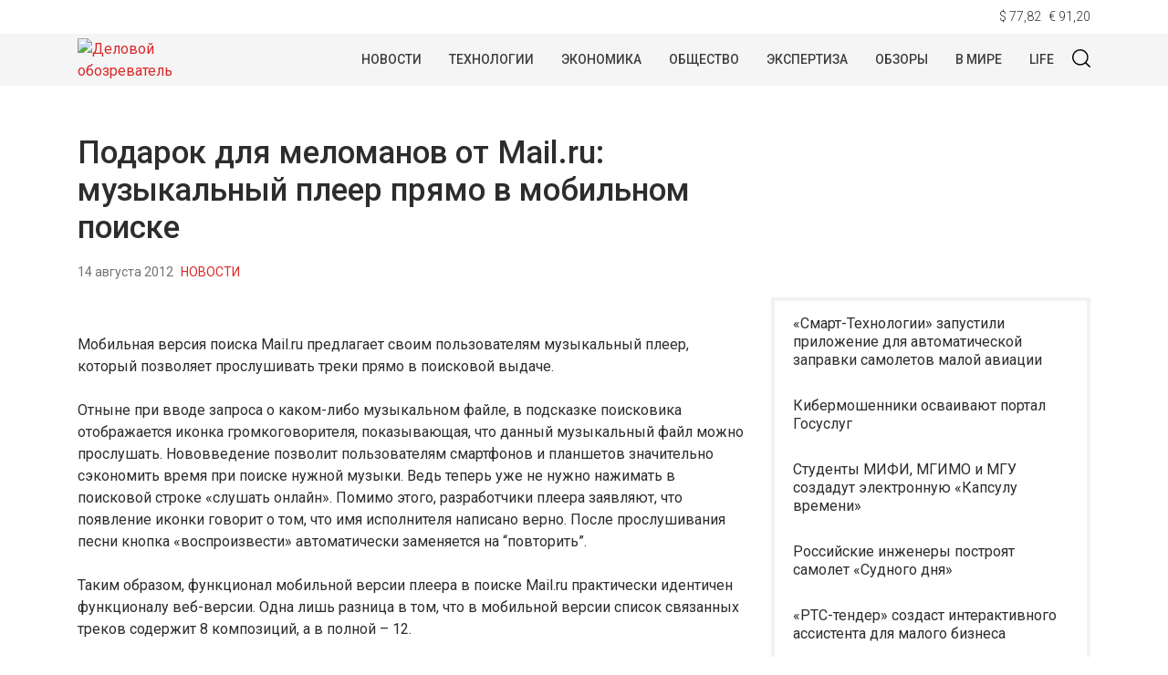

--- FILE ---
content_type: text/html; charset=UTF-8
request_url: https://wapstat.info/news/read/716/
body_size: 12256
content:
<!doctype html>
<html lang="ru-RU">
<head>
	<meta charset="UTF-8">
	<meta name="viewport" content="width=device-width, initial-scale=1">
	<link rel="profile" href="https://gmpg.org/xfn/11">
	<meta name='robots' content='index, follow, max-image-preview:large, max-snippet:-1, max-video-preview:-1' />
	<style>img:is([sizes="auto" i], [sizes^="auto," i]) { contain-intrinsic-size: 3000px 1500px }</style>
	
	<!-- This site is optimized with the Yoast SEO plugin v25.2 - https://yoast.com/wordpress/plugins/seo/ -->
	<title>Подарок для меломанов от Mail.ru: музыкальный плеер прямо в мобильном поиске - Деловой обозреватель</title>
	<link rel="canonical" href="https://wapstat.info/news/read/716/" />
	<meta property="og:locale" content="ru_RU" />
	<meta property="og:type" content="article" />
	<meta property="og:title" content="Подарок для меломанов от Mail.ru: музыкальный плеер прямо в мобильном поиске - Деловой обозреватель" />
	<meta property="og:description" content="Мобильная версия поиска Mail.ru предлагает своим пользователям музыкальный плеер, который позволяет прослушивать треки прямо в..." />
	<meta property="og:url" content="https://wapstat.info/news/read/716/" />
	<meta property="og:site_name" content="Деловой обозреватель" />
	<meta property="article:published_time" content="2012-08-14T10:05:50+00:00" />
	<meta property="article:modified_time" content="2015-10-19T10:06:13+00:00" />
	<meta property="og:image" content="http://wapstat.fra1.digitaloceanspaces.com/w/2015/10/18235725/f11915c371284bfd4fac79042104894f.jpg" />
	<meta property="og:image:width" content="250" />
	<meta property="og:image:height" content="188" />
	<meta property="og:image:type" content="image/jpeg" />
	<meta name="author" content="Александр Власов" />
	<meta name="twitter:card" content="summary_large_image" />
	<meta name="twitter:label1" content="Написано автором" />
	<meta name="twitter:data1" content="Александр Власов" />
	<script type="application/ld+json" class="yoast-schema-graph">{"@context":"https://schema.org","@graph":[{"@type":"Article","@id":"https://wapstat.info/news/read/716/#article","isPartOf":{"@id":"https://wapstat.info/news/read/716/"},"author":{"name":"Александр Власов","@id":"https://wapstat.info/#/schema/person/43a803a1f6f36f4b5f81ca0a4eaeae10"},"headline":"Подарок для меломанов от Mail.ru: музыкальный плеер прямо в мобильном поиске","datePublished":"2012-08-14T10:05:50+00:00","dateModified":"2015-10-19T10:06:13+00:00","mainEntityOfPage":{"@id":"https://wapstat.info/news/read/716/"},"wordCount":131,"publisher":{"@id":"https://wapstat.info/#organization"},"image":{"@id":"https://wapstat.info/news/read/716/#primaryimage"},"thumbnailUrl":"https://img.wapstat.info/2015/10/f11915c371284bfd4fac79042104894f.jpg","articleSection":["Новости"],"inLanguage":"ru-RU"},{"@type":"WebPage","@id":"https://wapstat.info/news/read/716/","url":"https://wapstat.info/news/read/716/","name":"Подарок для меломанов от Mail.ru: музыкальный плеер прямо в мобильном поиске - Деловой обозреватель","isPartOf":{"@id":"https://wapstat.info/#website"},"primaryImageOfPage":{"@id":"https://wapstat.info/news/read/716/#primaryimage"},"image":{"@id":"https://wapstat.info/news/read/716/#primaryimage"},"thumbnailUrl":"https://img.wapstat.info/2015/10/f11915c371284bfd4fac79042104894f.jpg","datePublished":"2012-08-14T10:05:50+00:00","dateModified":"2015-10-19T10:06:13+00:00","breadcrumb":{"@id":"https://wapstat.info/news/read/716/#breadcrumb"},"inLanguage":"ru-RU","potentialAction":[{"@type":"ReadAction","target":["https://wapstat.info/news/read/716/"]}]},{"@type":"ImageObject","inLanguage":"ru-RU","@id":"https://wapstat.info/news/read/716/#primaryimage","url":"https://img.wapstat.info/2015/10/f11915c371284bfd4fac79042104894f.jpg","contentUrl":"https://img.wapstat.info/2015/10/f11915c371284bfd4fac79042104894f.jpg","width":250,"height":188},{"@type":"BreadcrumbList","@id":"https://wapstat.info/news/read/716/#breadcrumb","itemListElement":[{"@type":"ListItem","position":1,"name":"Главная страница","item":"https://wapstat.info/"},{"@type":"ListItem","position":2,"name":"Новости","item":"https://wapstat.info/news/"},{"@type":"ListItem","position":3,"name":"Подарок для меломанов от Mail.ru: музыкальный плеер прямо в мобильном поиске"}]},{"@type":"WebSite","@id":"https://wapstat.info/#website","url":"https://wapstat.info/","name":"Деловой обозреватель","description":"- деловые новости и технологии","publisher":{"@id":"https://wapstat.info/#organization"},"potentialAction":[{"@type":"SearchAction","target":{"@type":"EntryPoint","urlTemplate":"https://wapstat.info/?s={search_term_string}"},"query-input":{"@type":"PropertyValueSpecification","valueRequired":true,"valueName":"search_term_string"}}],"inLanguage":"ru-RU"},{"@type":"Organization","@id":"https://wapstat.info/#organization","name":"Деловой обозреватель","url":"https://wapstat.info/","logo":{"@type":"ImageObject","inLanguage":"ru-RU","@id":"https://wapstat.info/#/schema/logo/image/","url":"https://img.wapstat.info/2020/10/logo.png","contentUrl":"https://img.wapstat.info/2020/10/logo.png","width":160,"height":88,"caption":"Деловой обозреватель"},"image":{"@id":"https://wapstat.info/#/schema/logo/image/"}},{"@type":"Person","@id":"https://wapstat.info/#/schema/person/43a803a1f6f36f4b5f81ca0a4eaeae10","name":"Александр Власов","image":{"@type":"ImageObject","inLanguage":"ru-RU","@id":"https://wapstat.info/#/schema/person/image/","url":"https://secure.gravatar.com/avatar/578aebfab2919513687171e7f0998806680440e9049edf2a08213c0db6286e29?s=96&d=mm&r=g","contentUrl":"https://secure.gravatar.com/avatar/578aebfab2919513687171e7f0998806680440e9049edf2a08213c0db6286e29?s=96&d=mm&r=g","caption":"Александр Власов"},"url":"https://wapstat.info/author/admin/"}]}</script>
	<!-- / Yoast SEO plugin. -->


<link rel="alternate" type="application/rss+xml" title="Деловой обозреватель &raquo; Лента" href="https://wapstat.info/feed/" />
<link rel="alternate" type="application/rss+xml" title="Деловой обозреватель &raquo; Лента комментариев" href="https://wapstat.info/comments/feed/" />
<script type="text/javascript">
/* <![CDATA[ */
window._wpemojiSettings = {"baseUrl":"https:\/\/s.w.org\/images\/core\/emoji\/16.0.1\/72x72\/","ext":".png","svgUrl":"https:\/\/s.w.org\/images\/core\/emoji\/16.0.1\/svg\/","svgExt":".svg","source":{"concatemoji":"https:\/\/wapstat.info\/wp-includes\/js\/wp-emoji-release.min.js?ver=6.8.3"}};
/*! This file is auto-generated */
!function(s,n){var o,i,e;function c(e){try{var t={supportTests:e,timestamp:(new Date).valueOf()};sessionStorage.setItem(o,JSON.stringify(t))}catch(e){}}function p(e,t,n){e.clearRect(0,0,e.canvas.width,e.canvas.height),e.fillText(t,0,0);var t=new Uint32Array(e.getImageData(0,0,e.canvas.width,e.canvas.height).data),a=(e.clearRect(0,0,e.canvas.width,e.canvas.height),e.fillText(n,0,0),new Uint32Array(e.getImageData(0,0,e.canvas.width,e.canvas.height).data));return t.every(function(e,t){return e===a[t]})}function u(e,t){e.clearRect(0,0,e.canvas.width,e.canvas.height),e.fillText(t,0,0);for(var n=e.getImageData(16,16,1,1),a=0;a<n.data.length;a++)if(0!==n.data[a])return!1;return!0}function f(e,t,n,a){switch(t){case"flag":return n(e,"\ud83c\udff3\ufe0f\u200d\u26a7\ufe0f","\ud83c\udff3\ufe0f\u200b\u26a7\ufe0f")?!1:!n(e,"\ud83c\udde8\ud83c\uddf6","\ud83c\udde8\u200b\ud83c\uddf6")&&!n(e,"\ud83c\udff4\udb40\udc67\udb40\udc62\udb40\udc65\udb40\udc6e\udb40\udc67\udb40\udc7f","\ud83c\udff4\u200b\udb40\udc67\u200b\udb40\udc62\u200b\udb40\udc65\u200b\udb40\udc6e\u200b\udb40\udc67\u200b\udb40\udc7f");case"emoji":return!a(e,"\ud83e\udedf")}return!1}function g(e,t,n,a){var r="undefined"!=typeof WorkerGlobalScope&&self instanceof WorkerGlobalScope?new OffscreenCanvas(300,150):s.createElement("canvas"),o=r.getContext("2d",{willReadFrequently:!0}),i=(o.textBaseline="top",o.font="600 32px Arial",{});return e.forEach(function(e){i[e]=t(o,e,n,a)}),i}function t(e){var t=s.createElement("script");t.src=e,t.defer=!0,s.head.appendChild(t)}"undefined"!=typeof Promise&&(o="wpEmojiSettingsSupports",i=["flag","emoji"],n.supports={everything:!0,everythingExceptFlag:!0},e=new Promise(function(e){s.addEventListener("DOMContentLoaded",e,{once:!0})}),new Promise(function(t){var n=function(){try{var e=JSON.parse(sessionStorage.getItem(o));if("object"==typeof e&&"number"==typeof e.timestamp&&(new Date).valueOf()<e.timestamp+604800&&"object"==typeof e.supportTests)return e.supportTests}catch(e){}return null}();if(!n){if("undefined"!=typeof Worker&&"undefined"!=typeof OffscreenCanvas&&"undefined"!=typeof URL&&URL.createObjectURL&&"undefined"!=typeof Blob)try{var e="postMessage("+g.toString()+"("+[JSON.stringify(i),f.toString(),p.toString(),u.toString()].join(",")+"));",a=new Blob([e],{type:"text/javascript"}),r=new Worker(URL.createObjectURL(a),{name:"wpTestEmojiSupports"});return void(r.onmessage=function(e){c(n=e.data),r.terminate(),t(n)})}catch(e){}c(n=g(i,f,p,u))}t(n)}).then(function(e){for(var t in e)n.supports[t]=e[t],n.supports.everything=n.supports.everything&&n.supports[t],"flag"!==t&&(n.supports.everythingExceptFlag=n.supports.everythingExceptFlag&&n.supports[t]);n.supports.everythingExceptFlag=n.supports.everythingExceptFlag&&!n.supports.flag,n.DOMReady=!1,n.readyCallback=function(){n.DOMReady=!0}}).then(function(){return e}).then(function(){var e;n.supports.everything||(n.readyCallback(),(e=n.source||{}).concatemoji?t(e.concatemoji):e.wpemoji&&e.twemoji&&(t(e.twemoji),t(e.wpemoji)))}))}((window,document),window._wpemojiSettings);
/* ]]> */
</script>
<style id='wp-emoji-styles-inline-css' type='text/css'>

	img.wp-smiley, img.emoji {
		display: inline !important;
		border: none !important;
		box-shadow: none !important;
		height: 1em !important;
		width: 1em !important;
		margin: 0 0.07em !important;
		vertical-align: -0.1em !important;
		background: none !important;
		padding: 0 !important;
	}
</style>
<link rel='stylesheet' id='wp-block-library-css' href='https://wapstat.info/wp-includes/css/dist/block-library/style.min.css?ver=6.8.3' type='text/css' media='all' />
<style id='classic-theme-styles-inline-css' type='text/css'>
/*! This file is auto-generated */
.wp-block-button__link{color:#fff;background-color:#32373c;border-radius:9999px;box-shadow:none;text-decoration:none;padding:calc(.667em + 2px) calc(1.333em + 2px);font-size:1.125em}.wp-block-file__button{background:#32373c;color:#fff;text-decoration:none}
</style>
<style id='global-styles-inline-css' type='text/css'>
:root{--wp--preset--aspect-ratio--square: 1;--wp--preset--aspect-ratio--4-3: 4/3;--wp--preset--aspect-ratio--3-4: 3/4;--wp--preset--aspect-ratio--3-2: 3/2;--wp--preset--aspect-ratio--2-3: 2/3;--wp--preset--aspect-ratio--16-9: 16/9;--wp--preset--aspect-ratio--9-16: 9/16;--wp--preset--color--black: #000000;--wp--preset--color--cyan-bluish-gray: #abb8c3;--wp--preset--color--white: #ffffff;--wp--preset--color--pale-pink: #f78da7;--wp--preset--color--vivid-red: #cf2e2e;--wp--preset--color--luminous-vivid-orange: #ff6900;--wp--preset--color--luminous-vivid-amber: #fcb900;--wp--preset--color--light-green-cyan: #7bdcb5;--wp--preset--color--vivid-green-cyan: #00d084;--wp--preset--color--pale-cyan-blue: #8ed1fc;--wp--preset--color--vivid-cyan-blue: #0693e3;--wp--preset--color--vivid-purple: #9b51e0;--wp--preset--gradient--vivid-cyan-blue-to-vivid-purple: linear-gradient(135deg,rgba(6,147,227,1) 0%,rgb(155,81,224) 100%);--wp--preset--gradient--light-green-cyan-to-vivid-green-cyan: linear-gradient(135deg,rgb(122,220,180) 0%,rgb(0,208,130) 100%);--wp--preset--gradient--luminous-vivid-amber-to-luminous-vivid-orange: linear-gradient(135deg,rgba(252,185,0,1) 0%,rgba(255,105,0,1) 100%);--wp--preset--gradient--luminous-vivid-orange-to-vivid-red: linear-gradient(135deg,rgba(255,105,0,1) 0%,rgb(207,46,46) 100%);--wp--preset--gradient--very-light-gray-to-cyan-bluish-gray: linear-gradient(135deg,rgb(238,238,238) 0%,rgb(169,184,195) 100%);--wp--preset--gradient--cool-to-warm-spectrum: linear-gradient(135deg,rgb(74,234,220) 0%,rgb(151,120,209) 20%,rgb(207,42,186) 40%,rgb(238,44,130) 60%,rgb(251,105,98) 80%,rgb(254,248,76) 100%);--wp--preset--gradient--blush-light-purple: linear-gradient(135deg,rgb(255,206,236) 0%,rgb(152,150,240) 100%);--wp--preset--gradient--blush-bordeaux: linear-gradient(135deg,rgb(254,205,165) 0%,rgb(254,45,45) 50%,rgb(107,0,62) 100%);--wp--preset--gradient--luminous-dusk: linear-gradient(135deg,rgb(255,203,112) 0%,rgb(199,81,192) 50%,rgb(65,88,208) 100%);--wp--preset--gradient--pale-ocean: linear-gradient(135deg,rgb(255,245,203) 0%,rgb(182,227,212) 50%,rgb(51,167,181) 100%);--wp--preset--gradient--electric-grass: linear-gradient(135deg,rgb(202,248,128) 0%,rgb(113,206,126) 100%);--wp--preset--gradient--midnight: linear-gradient(135deg,rgb(2,3,129) 0%,rgb(40,116,252) 100%);--wp--preset--font-size--small: 13px;--wp--preset--font-size--medium: 20px;--wp--preset--font-size--large: 36px;--wp--preset--font-size--x-large: 42px;--wp--preset--spacing--20: 0.44rem;--wp--preset--spacing--30: 0.67rem;--wp--preset--spacing--40: 1rem;--wp--preset--spacing--50: 1.5rem;--wp--preset--spacing--60: 2.25rem;--wp--preset--spacing--70: 3.38rem;--wp--preset--spacing--80: 5.06rem;--wp--preset--shadow--natural: 6px 6px 9px rgba(0, 0, 0, 0.2);--wp--preset--shadow--deep: 12px 12px 50px rgba(0, 0, 0, 0.4);--wp--preset--shadow--sharp: 6px 6px 0px rgba(0, 0, 0, 0.2);--wp--preset--shadow--outlined: 6px 6px 0px -3px rgba(255, 255, 255, 1), 6px 6px rgba(0, 0, 0, 1);--wp--preset--shadow--crisp: 6px 6px 0px rgba(0, 0, 0, 1);}:where(.is-layout-flex){gap: 0.5em;}:where(.is-layout-grid){gap: 0.5em;}body .is-layout-flex{display: flex;}.is-layout-flex{flex-wrap: wrap;align-items: center;}.is-layout-flex > :is(*, div){margin: 0;}body .is-layout-grid{display: grid;}.is-layout-grid > :is(*, div){margin: 0;}:where(.wp-block-columns.is-layout-flex){gap: 2em;}:where(.wp-block-columns.is-layout-grid){gap: 2em;}:where(.wp-block-post-template.is-layout-flex){gap: 1.25em;}:where(.wp-block-post-template.is-layout-grid){gap: 1.25em;}.has-black-color{color: var(--wp--preset--color--black) !important;}.has-cyan-bluish-gray-color{color: var(--wp--preset--color--cyan-bluish-gray) !important;}.has-white-color{color: var(--wp--preset--color--white) !important;}.has-pale-pink-color{color: var(--wp--preset--color--pale-pink) !important;}.has-vivid-red-color{color: var(--wp--preset--color--vivid-red) !important;}.has-luminous-vivid-orange-color{color: var(--wp--preset--color--luminous-vivid-orange) !important;}.has-luminous-vivid-amber-color{color: var(--wp--preset--color--luminous-vivid-amber) !important;}.has-light-green-cyan-color{color: var(--wp--preset--color--light-green-cyan) !important;}.has-vivid-green-cyan-color{color: var(--wp--preset--color--vivid-green-cyan) !important;}.has-pale-cyan-blue-color{color: var(--wp--preset--color--pale-cyan-blue) !important;}.has-vivid-cyan-blue-color{color: var(--wp--preset--color--vivid-cyan-blue) !important;}.has-vivid-purple-color{color: var(--wp--preset--color--vivid-purple) !important;}.has-black-background-color{background-color: var(--wp--preset--color--black) !important;}.has-cyan-bluish-gray-background-color{background-color: var(--wp--preset--color--cyan-bluish-gray) !important;}.has-white-background-color{background-color: var(--wp--preset--color--white) !important;}.has-pale-pink-background-color{background-color: var(--wp--preset--color--pale-pink) !important;}.has-vivid-red-background-color{background-color: var(--wp--preset--color--vivid-red) !important;}.has-luminous-vivid-orange-background-color{background-color: var(--wp--preset--color--luminous-vivid-orange) !important;}.has-luminous-vivid-amber-background-color{background-color: var(--wp--preset--color--luminous-vivid-amber) !important;}.has-light-green-cyan-background-color{background-color: var(--wp--preset--color--light-green-cyan) !important;}.has-vivid-green-cyan-background-color{background-color: var(--wp--preset--color--vivid-green-cyan) !important;}.has-pale-cyan-blue-background-color{background-color: var(--wp--preset--color--pale-cyan-blue) !important;}.has-vivid-cyan-blue-background-color{background-color: var(--wp--preset--color--vivid-cyan-blue) !important;}.has-vivid-purple-background-color{background-color: var(--wp--preset--color--vivid-purple) !important;}.has-black-border-color{border-color: var(--wp--preset--color--black) !important;}.has-cyan-bluish-gray-border-color{border-color: var(--wp--preset--color--cyan-bluish-gray) !important;}.has-white-border-color{border-color: var(--wp--preset--color--white) !important;}.has-pale-pink-border-color{border-color: var(--wp--preset--color--pale-pink) !important;}.has-vivid-red-border-color{border-color: var(--wp--preset--color--vivid-red) !important;}.has-luminous-vivid-orange-border-color{border-color: var(--wp--preset--color--luminous-vivid-orange) !important;}.has-luminous-vivid-amber-border-color{border-color: var(--wp--preset--color--luminous-vivid-amber) !important;}.has-light-green-cyan-border-color{border-color: var(--wp--preset--color--light-green-cyan) !important;}.has-vivid-green-cyan-border-color{border-color: var(--wp--preset--color--vivid-green-cyan) !important;}.has-pale-cyan-blue-border-color{border-color: var(--wp--preset--color--pale-cyan-blue) !important;}.has-vivid-cyan-blue-border-color{border-color: var(--wp--preset--color--vivid-cyan-blue) !important;}.has-vivid-purple-border-color{border-color: var(--wp--preset--color--vivid-purple) !important;}.has-vivid-cyan-blue-to-vivid-purple-gradient-background{background: var(--wp--preset--gradient--vivid-cyan-blue-to-vivid-purple) !important;}.has-light-green-cyan-to-vivid-green-cyan-gradient-background{background: var(--wp--preset--gradient--light-green-cyan-to-vivid-green-cyan) !important;}.has-luminous-vivid-amber-to-luminous-vivid-orange-gradient-background{background: var(--wp--preset--gradient--luminous-vivid-amber-to-luminous-vivid-orange) !important;}.has-luminous-vivid-orange-to-vivid-red-gradient-background{background: var(--wp--preset--gradient--luminous-vivid-orange-to-vivid-red) !important;}.has-very-light-gray-to-cyan-bluish-gray-gradient-background{background: var(--wp--preset--gradient--very-light-gray-to-cyan-bluish-gray) !important;}.has-cool-to-warm-spectrum-gradient-background{background: var(--wp--preset--gradient--cool-to-warm-spectrum) !important;}.has-blush-light-purple-gradient-background{background: var(--wp--preset--gradient--blush-light-purple) !important;}.has-blush-bordeaux-gradient-background{background: var(--wp--preset--gradient--blush-bordeaux) !important;}.has-luminous-dusk-gradient-background{background: var(--wp--preset--gradient--luminous-dusk) !important;}.has-pale-ocean-gradient-background{background: var(--wp--preset--gradient--pale-ocean) !important;}.has-electric-grass-gradient-background{background: var(--wp--preset--gradient--electric-grass) !important;}.has-midnight-gradient-background{background: var(--wp--preset--gradient--midnight) !important;}.has-small-font-size{font-size: var(--wp--preset--font-size--small) !important;}.has-medium-font-size{font-size: var(--wp--preset--font-size--medium) !important;}.has-large-font-size{font-size: var(--wp--preset--font-size--large) !important;}.has-x-large-font-size{font-size: var(--wp--preset--font-size--x-large) !important;}
:where(.wp-block-post-template.is-layout-flex){gap: 1.25em;}:where(.wp-block-post-template.is-layout-grid){gap: 1.25em;}
:where(.wp-block-columns.is-layout-flex){gap: 2em;}:where(.wp-block-columns.is-layout-grid){gap: 2em;}
:root :where(.wp-block-pullquote){font-size: 1.5em;line-height: 1.6;}
</style>
<link rel='stylesheet' id='contact-form-7-css' href='https://wapstat.info/wp-content/plugins/contact-form-7/includes/css/styles.css?ver=6.0.6' type='text/css' media='all' />
<link rel='stylesheet' id='wapstat-style-css' href='https://wapstat.info/wp-content/themes/wapstat/style.css?ver=1.6.5.5' type='text/css' media='all' />
<link rel='stylesheet' id='boo-grid-css' href='https://wapstat.info/wp-content/themes/wapstat/bootstrap-grid.css?ver=6.8.3' type='text/css' media='all' />
<script type="text/javascript" src="https://wapstat.info/wp-includes/js/jquery/jquery.min.js?ver=3.7.1" id="jquery-core-js"></script>
<script type="text/javascript" src="https://wapstat.info/wp-includes/js/jquery/jquery-migrate.min.js?ver=3.4.1" id="jquery-migrate-js"></script>
<link rel="https://api.w.org/" href="https://wapstat.info/wp-json/" /><link rel="alternate" title="JSON" type="application/json" href="https://wapstat.info/wp-json/wp/v2/posts/3143" /><link rel="EditURI" type="application/rsd+xml" title="RSD" href="https://wapstat.info/xmlrpc.php?rsd" />
<meta name="generator" content="WordPress 6.8.3" />
<link rel='shortlink' href='https://wapstat.info/?p=3143' />
<link rel="alternate" title="oEmbed (JSON)" type="application/json+oembed" href="https://wapstat.info/wp-json/oembed/1.0/embed?url=https%3A%2F%2Fwapstat.info%2Fnews%2Fread%2F716%2F" />
<link rel="alternate" title="oEmbed (XML)" type="text/xml+oembed" href="https://wapstat.info/wp-json/oembed/1.0/embed?url=https%3A%2F%2Fwapstat.info%2Fnews%2Fread%2F716%2F&#038;format=xml" />
<link rel="amphtml" href="https://wapstat.info/news/read/716/amp/"><link rel="icon" href="https://img.wapstat.info/2020/11/cropped-240px-red_pog2.svg_.png" sizes="32x32" />
<link rel="icon" href="https://img.wapstat.info/2020/11/cropped-240px-red_pog2.svg_.png" sizes="192x192" />
<link rel="apple-touch-icon" href="https://img.wapstat.info/2020/11/cropped-240px-red_pog2.svg_.png" />
<meta name="msapplication-TileImage" content="https://img.wapstat.info/2020/11/cropped-240px-red_pog2.svg_.png" />
	
</head>

<body class="wp-singular post-template-default single single-post postid-3143 single-format-standard wp-custom-logo wp-theme-wapstat no-sidebar">
<div id="page" class="site">

<div class="currency mb-n2 mt-2">
    <div class="container">
        <div class="d-flex justify-content-end">
            <div class="mr-2" id="USD">$ 00,00</div>
            <div id="EUR">€ 00,00</div>
        </div>
    </div>
    <script>
    function CBR_XML_Daily_Ru(rates) {
        function trend(current, previous) {
            return '';
        }

        var USDrate = rates.Valute.USD.Value.toFixed(2).replace('.', ',');
        var USD = document.getElementById('USD');
        USD.innerHTML = USD.innerHTML.replace('00,00', USDrate);
        USD.innerHTML += trend(rates.Valute.USD.Value, rates.Valute.USD.Previous);

        var EURrate = rates.Valute.EUR.Value.toFixed(2).replace('.', ',');
        var EUR = document.getElementById('EUR');
        EUR.innerHTML = EUR.innerHTML.replace('00,00', EURrate);
        EUR.innerHTML += trend(rates.Valute.EUR.Value, rates.Valute.EUR.Previous);
    }
    </script>
    <script src="//www.cbr-xml-daily.ru/daily_jsonp.js" async></script>
</div>
<header id="masthead">
    <div class="container">
        <a href="https://wapstat.info/" class="custom-logo-link" rel="home"><img width="160" height="88" src="https://img.wapstat.info/2020/10/logo.png" class="custom-logo wp-image-24165" alt="Деловой обозреватель" decoding="async" /></a>        <div class="d-flex justify-content-end my-3 py-2 align-items-center" style="padding-left: 160px;position: relative;">

            <div class="nav mr-3">
                <nav id="site-navigation" class="main-navigation">
                    <div class="d-block d-lg-none">
                        <div class="burger btn-open"><span></span></div>
                    </div>
                </nav>
            </div>
                

            <div class="d-lg-block d-none">
                <nav id="site-navigation" class="main-navigation">
                    <div class="menu-glavnoe-menyu-container"><ul id="primary-menu" class="d-flex flex-wrap justify-content-center"><li id="menu-item-1151" class="menu-item menu-item-type-taxonomy menu-item-object-category current-post-ancestor current-menu-parent current-post-parent menu-item-1151"><a href="https://wapstat.info/news/">Новости</a></li>
<li id="menu-item-24390" class="menu-item menu-item-type-taxonomy menu-item-object-category menu-item-24390"><a href="https://wapstat.info/tech/">Технологии</a></li>
<li id="menu-item-24393" class="menu-item menu-item-type-taxonomy menu-item-object-category menu-item-24393"><a href="https://wapstat.info/economy/">Экономика</a></li>
<li id="menu-item-15352" class="menu-item menu-item-type-taxonomy menu-item-object-category menu-item-15352"><a href="https://wapstat.info/society/">Общество</a></li>
<li id="menu-item-24399" class="menu-item menu-item-type-taxonomy menu-item-object-category menu-item-24399"><a href="https://wapstat.info/analytics/">Экспертиза</a></li>
<li id="menu-item-24392" class="menu-item menu-item-type-taxonomy menu-item-object-category menu-item-24392"><a href="https://wapstat.info/reviews/">Обзоры</a></li>
<li id="menu-item-24398" class="menu-item menu-item-type-taxonomy menu-item-object-category menu-item-24398"><a href="https://wapstat.info/world/">В мире</a></li>
<li id="menu-item-24391" class="menu-item menu-item-type-taxonomy menu-item-object-category menu-item-24391"><a href="https://wapstat.info/lifestyle/">Life</a></li>
</ul></div>                </nav>
            </div>
            <div class="my-1 d-flex align-items-center">
                <div class="s-icon">
                    <svg xmlns="http://www.w3.org/2000/svg" xmlns:xlink="http://www.w3.org/1999/xlink" x="0" y="0" viewBox="0 0 511.999 511.999"xml:space="preserve" class="s-i" >
                    <g xmlns="http://www.w3.org/2000/svg">
                        <g>
                            <path d="M225.773,0.616C101.283,0.616,0,101.622,0,225.773s101.284,225.157,225.773,225.157s225.774-101.006,225.774-225.157    S350.263,0.616,225.773,0.616z M225.773,413.917c-104.084,0-188.761-84.406-188.761-188.145    c0-103.745,84.677-188.145,188.761-188.145s188.761,84.4,188.761,188.145C414.535,329.511,329.858,413.917,225.773,413.917z" data-original="#000000" style="" class=""/>
                        </g>
                    </g>
                    <g xmlns="http://www.w3.org/2000/svg">
                        <g>
                            <path d="M506.547,479.756L385.024,358.85c-7.248-7.205-18.963-7.174-26.174,0.068c-7.205,7.248-7.174,18.962,0.068,26.174    l121.523,120.906c3.615,3.59,8.328,5.385,13.053,5.385c4.756,0,9.506-1.82,13.121-5.453    C513.82,498.681,513.789,486.967,506.547,479.756z" data-original="#000000"/>
                        </g>
                    </g>
                    </svg>

                    <svg xmlns="http://www.w3.org/2000/svg" x="0" y="0" viewBox="0 0 311 311.07733"  xml:space="preserve" class="c-i"><g><path xmlns="http://www.w3.org/2000/svg" d="m16.035156 311.078125c-4.097656 0-8.195312-1.558594-11.308594-4.695313-6.25-6.25-6.25-16.382812 0-22.632812l279.0625-279.0625c6.25-6.25 16.382813-6.25 22.632813 0s6.25 16.382812 0 22.636719l-279.058594 279.058593c-3.136719 3.117188-7.234375 4.695313-11.328125 4.695313zm0 0" data-original="#000000" class=""/><path xmlns="http://www.w3.org/2000/svg" d="m295.117188 311.078125c-4.097657 0-8.191407-1.558594-11.308594-4.695313l-279.082032-279.058593c-6.25-6.253907-6.25-16.386719 0-22.636719s16.382813-6.25 22.636719 0l279.058594 279.0625c6.25 6.25 6.25 16.382812 0 22.632812-3.136719 3.117188-7.230469 4.695313-11.304687 4.695313zm0 0"  data-original="#000000" style="" class=""/></g></svg>

                </div>
                <div class="search_panel">
                    <form role="search" method="get" id="searchform" class="searchform" action="https://wapstat.info/">
                            <input type="text" value="" name="s" id="s" placeholder="Поиск по сайту..." required/>
                    </form>
                </div>
            </div>
        </div>
    </div>
    <div class="container">
        <div class="nav mt-n2">
            
            <div class="nav-menu d-block d-lg-none">
                <div class="menu-glavnoe-menyu-container"><ul id="primary-menu" class="menu"><li class="menu-item menu-item-type-taxonomy menu-item-object-category current-post-ancestor current-menu-parent current-post-parent menu-item-1151"><a href="https://wapstat.info/news/">Новости</a></li>
<li class="menu-item menu-item-type-taxonomy menu-item-object-category menu-item-24390"><a href="https://wapstat.info/tech/">Технологии</a></li>
<li class="menu-item menu-item-type-taxonomy menu-item-object-category menu-item-24393"><a href="https://wapstat.info/economy/">Экономика</a></li>
<li class="menu-item menu-item-type-taxonomy menu-item-object-category menu-item-15352"><a href="https://wapstat.info/society/">Общество</a></li>
<li class="menu-item menu-item-type-taxonomy menu-item-object-category menu-item-24399"><a href="https://wapstat.info/analytics/">Экспертиза</a></li>
<li class="menu-item menu-item-type-taxonomy menu-item-object-category menu-item-24392"><a href="https://wapstat.info/reviews/">Обзоры</a></li>
<li class="menu-item menu-item-type-taxonomy menu-item-object-category menu-item-24398"><a href="https://wapstat.info/world/">В мире</a></li>
<li class="menu-item menu-item-type-taxonomy menu-item-object-category menu-item-24391"><a href="https://wapstat.info/lifestyle/">Life</a></li>
</ul></div>            </div>
        </div>
    </div>
</header>

    

	<div id="content">
	<div class="container">
<main id="main" class="site-main">
    <h1 class="entry-title m-0">Подарок для меломанов от Mail.ru: музыкальный плеер прямо в мобильном поиске</h1>
        <div class="d-flex flex-wrap align-items-center my-3">
            <div class="date mr-2">
                14 августа 2012            </div>
            <div class="cat-name">
                <a href="https://wapstat.info/news/" >Новости</a>            </div>
        </div>
    <div class="row">
        <div class="col-md-8">

    		<article>
	<header class="entry-header">
			</header>
	<div class="mb-3">
		
			<div class="post-thumbnail">
				<img width="250" height="188" src="https://img.wapstat.info/2015/10/f11915c371284bfd4fac79042104894f.jpg" class="attachment-post-thumbnail size-post-thumbnail wp-image-3144 wp-post-image" alt="" decoding="async" />			</div><!-- .post-thumbnail -->

		        <div class="caption"></div>
	</div>
	
	<div class="entry-content">
		<p>Мобильная версия поиска Mail.ru предлагает своим пользователям музыкальный плеер, который позволяет прослушивать треки прямо в поисковой выдаче.</p>
<p>Отныне при вводе запроса о каком-либо музыкальном файле, в подсказке поисковика отображается иконка громкоговорителя, показывающая, что данный музыкальный файл можно прослушать. Нововведение позволит пользователям смартфонов и планшетов значительно сэкономить время при поиске нужной музыки. Ведь теперь уже не нужно нажимать в поисковой строке «слушать онлайн». Помимо этого, разработчики плеера заявляют, что появление иконки говорит о том, что имя исполнителя написано верно. После прослушивания песни кнопка «воспроизвести» автоматически заменяется на &#8220;повторить&#8221;.</p>
<p>Таким образом, функционал мобильной версии плеера в поиске Mail.ru практически идентичен функционалу веб-версии. Одна лишь разница в том, что в мобильной версии список связанных треков содержит 8 композиций, а в полной – 12.</p>
	</div>


    

</article>            <script src="https://yastatic.net/es5-shims/0.0.2/es5-shims.min.js"></script>
            <script src="https://yastatic.net/share2/share.js"></script>
            <div class="ya-share2 mb-5" data-services="facebook,twitter,vkontakte,odnoklassniki,telegram"></div>
        </div>

        <div class="col-md-4">
            <div class="border-2">
                
    <div class="border-2">
                	        		<a href="https://wapstat.info/tech/read/smart-tehnologii-zapustili-prilozhenie-dlya-avtomaticheskoj-zapravki-samoletov-maloj-aviaczii/" class="link-news">
                    «Смарт-Технологии» запустили приложение для автоматической заправки самолетов малой авиации                </a>
        	        		<a href="https://wapstat.info/tech/read/kibermoshenniki-osvaivayut-portal-gosuslug/" class="link-news">
                    Кибермошенники осваивают портал Госуслуг                </a>
        	        		<a href="https://wapstat.info/tech/read/studenty-mifi-mgimo-i-mgu-sozdadut-elektronnuyu-kapsulu-vremeni/" class="link-news">
                    Студенты МИФИ, МГИМО и МГУ создадут электронную «Капсулу времени»                </a>
        	        		<a href="https://wapstat.info/tech/read/rossijskie-inzhenery-postroyat-samolet-sudnogo-dnya/" class="link-news">
                    Российские инженеры построят самолет «Судного дня»                </a>
        	        		<a href="https://wapstat.info/tech/read/rts-tender-sozdast-interaktivnogo-assistenta-dlya-malogo-biznesa/" class="link-news">
                    «РТС-тендер» создаст интерактивного ассистента для малого бизнеса                </a>
        	        		<a href="https://wapstat.info/society/read/imya-yuriya-luzhkova-zakrepleno-za-vserossijskim-legkoatleticheskim-startom-rozhdestvenskij-kubok/" class="link-news">
                    Имя Юрия Лужкова закреплено за всероссийским легкоатлетическим стартом «Рождественский кубок»                </a>
        	        		<a href="https://wapstat.info/tech/read/yaber-rasshirili-assortiment-svoej-produkczii-na-segment-umnyh-ustrojstv-dlya-uborki/" class="link-news">
                    Yaber расширили ассортимент своей продукции на сегмент умных устройств для уборки                </a>
        	        		<a href="https://wapstat.info/economy/read/ite-hong-kong-2026-vedushhaya-mezhdunarodnaya-yarmarka-postavshhikov-dlya-aziatskoj-turisticheskoj-industrii-i-nezavisimyh-puteshestvennikov/" class="link-news">
                    ITE Hong Kong 2026: ведущая международная ярмарка поставщиков для азиатской туристической индустрии и независимых путешественников                </a>
        	        		<a href="https://wapstat.info/tech/read/itogi-2025-goda-ot-bitget-uex-vozglavlyaet-sblizhenie-kriptovalyutnyh-i-tradiczionnyh-rynkov/" class="link-news">
                    Итоги 2025 года от Bitget: UEX возглавляет сближение криптовалютных и традиционных рынков                </a>
        	        		<a href="https://wapstat.info/tech/read/fyuchersy-na-akczii-na-bitget-prevysili-15-mlrd-otkryvaya-novuyu-eru-onchejn-torgovli-akcziyami/" class="link-news">
                    Фьючерсы на акции на Bitget превысили $15 млрд, открывая новую эру ончейн-торговли акциями                </a>
        	        		<a href="https://wapstat.info/tech/read/bitget-rasshiryaet-sotrudnichestvo-s-ondo-dobavlyaya-98-novyh-akczij-i-etf-ssha/" class="link-news">
                    Bitget расширяет сотрудничество с Ondo, добавляя 98 новых акций и ETF США                </a>
        	        		<a href="https://wapstat.info/tech/read/ces-2026-roborock-predstavlyaet-pervyj-v-mire-robot-pylesos-s-nozhkami-kolesami-obedinyaya-usiliya-s-futbolnym-klubom-real-madrid/" class="link-news">
                    CES 2026 — Roborock представляет первый в мире робот-пылесос с ножками-колесами, объединяя усилия с футбольным клубом «Реал Мадрид»                </a>
        	        	            </div>
<aside id="secondary" class="widget-area">
	</aside><!-- #secondary -->
            </div>
        </div>
    </div>
</main>

<section class="main-news mb-5">
    <h2 class="title-home mt-1 mb-n2">Похожие новости</h2>
    <div class="random">
    
        <div class="row">
                        	            		<div class="col-lg-4 col-md-6 col-sm-6 my-3">
    <div class="card_home">
                    <a href="https://wapstat.info/tech/read/smart-tehnologii-zapustili-prilozhenie-dlya-avtomaticheskoj-zapravki-samoletov-maloj-aviaczii/" title="«Смарт-Технологии» запустили приложение для автоматической заправки самолетов малой авиации" >
            <img width="300" height="170" src="https://img.wapstat.info/2021/08/aviacziya-300x170.jpg" class="attachment-medium size-medium wp-image-28347 wp-post-image" alt="" decoding="async" loading="lazy" />            </a>
                <div class="cat-name">
            <a href="https://wapstat.info/tech/" class="mr-2">Технологии</a>        </div>
        <h3 class="entry-title "><a href="https://wapstat.info/tech/read/smart-tehnologii-zapustili-prilozhenie-dlya-avtomaticheskoj-zapravki-samoletov-maloj-aviaczii/" rel="bookmark">«Смарт-Технологии» запустили приложение для автоматической заправки самолетов малой авиации</a></h3>        
    </div>
</div>            	            		<div class="col-lg-4 col-md-6 col-sm-6 my-3">
    <div class="card_home">
                    <a href="https://wapstat.info/tech/read/kibermoshenniki-osvaivayut-portal-gosuslug/" title="Кибермошенники осваивают портал Госуслуг" >
            <img width="300" height="200" src="https://img.wapstat.info/2021/07/gosuslugi-300x200.jpg" class="attachment-medium size-medium wp-image-28196 wp-post-image" alt="" decoding="async" loading="lazy" />            </a>
                <div class="cat-name">
            <a href="https://wapstat.info/tech/" class="mr-2">Технологии</a>        </div>
        <h3 class="entry-title "><a href="https://wapstat.info/tech/read/kibermoshenniki-osvaivayut-portal-gosuslug/" rel="bookmark">Кибермошенники осваивают портал Госуслуг</a></h3>        
    </div>
</div>            	            		<div class="col-lg-4 col-md-6 col-sm-6 my-3">
    <div class="card_home">
                    <a href="https://wapstat.info/tech/read/studenty-mifi-mgimo-i-mgu-sozdadut-elektronnuyu-kapsulu-vremeni/" title="Студенты МИФИ, МГИМО и МГУ создадут электронную «Капсулу времени»" >
            <img width="300" height="200" src="https://img.wapstat.info/2021/07/kapsula-300x200.jpg" class="attachment-medium size-medium wp-image-28165 wp-post-image" alt="" decoding="async" loading="lazy" />            </a>
                <div class="cat-name">
            <a href="https://wapstat.info/tech/" class="mr-2">Технологии</a>        </div>
        <h3 class="entry-title "><a href="https://wapstat.info/tech/read/studenty-mifi-mgimo-i-mgu-sozdadut-elektronnuyu-kapsulu-vremeni/" rel="bookmark">Студенты МИФИ, МГИМО и МГУ создадут электронную «Капсулу времени»</a></h3>        
    </div>
</div>            	            		<div class="col-lg-4 col-md-6 col-sm-6 my-3">
    <div class="card_home">
                    <a href="https://wapstat.info/tech/read/rossijskie-inzhenery-postroyat-samolet-sudnogo-dnya/" title="Российские инженеры построят самолет «Судного дня»" >
            <img width="300" height="186" src="https://img.wapstat.info/2021/07/samolety-300x186.jpg" class="attachment-medium size-medium wp-image-28136 wp-post-image" alt="" decoding="async" loading="lazy" />            </a>
                <div class="cat-name">
            <a href="https://wapstat.info/tech/" class="mr-2">Технологии</a>        </div>
        <h3 class="entry-title "><a href="https://wapstat.info/tech/read/rossijskie-inzhenery-postroyat-samolet-sudnogo-dnya/" rel="bookmark">Российские инженеры построят самолет «Судного дня»</a></h3>        
    </div>
</div>            	            		<div class="col-lg-4 col-md-6 col-sm-6 my-3">
    <div class="card_home">
                    <a href="https://wapstat.info/tech/read/rts-tender-sozdast-interaktivnogo-assistenta-dlya-malogo-biznesa/" title="«РТС-тендер» создаст интерактивного ассистента для малого бизнеса" >
            <img width="300" height="200" src="https://img.wapstat.info/2021/07/assistent-300x200.jpg" class="attachment-medium size-medium wp-image-27732 wp-post-image" alt="" decoding="async" loading="lazy" />            </a>
                <div class="cat-name">
            <a href="https://wapstat.info/tech/" class="mr-2">Технологии</a>        </div>
        <h3 class="entry-title "><a href="https://wapstat.info/tech/read/rts-tender-sozdast-interaktivnogo-assistenta-dlya-malogo-biznesa/" rel="bookmark">«РТС-тендер» создаст интерактивного ассистента для малого бизнеса</a></h3>        
    </div>
</div>            	            		<div class="col-lg-4 col-md-6 col-sm-6 my-3">
    <div class="card_home">
                    <a href="https://wapstat.info/tech/read/catl-otkryla-krupnejshij-na-blizhnem-vostoke-obekt-po-posleprodazhnomu-obsluzhivaniyu-novyh-energoresursov-v-er-riyade/" title="CATL открыла крупнейший на Ближнем Востоке объект по послепродажному обслуживанию новых энергоресурсов в Эр-Рияде" >
                <img src="https://wapstat.info/wp-content/themes/wapstat/img/noimg.png">
            </a>
                <div class="cat-name">
            <a href="https://wapstat.info/tech/" class="mr-2">Технологии</a>        </div>
        <h3 class="entry-title "><a href="https://wapstat.info/tech/read/catl-otkryla-krupnejshij-na-blizhnem-vostoke-obekt-po-posleprodazhnomu-obsluzhivaniyu-novyh-energoresursov-v-er-riyade/" rel="bookmark">CATL открыла крупнейший на Ближнем Востоке объект по послепродажному обслуживанию новых энергоресурсов в Эр-Рияде</a></h3>        
    </div>
</div>            	            		<div class="col-lg-4 col-md-6 col-sm-6 my-3">
    <div class="card_home">
                    <a href="https://wapstat.info/tech/read/hunterlab-predstavlyaet-agera-l2-etalonnyj-spektrofotometr-dlya-kontrolya-vizualnogo-sootvetstviya-i-zhestkih-dopuskov/" title="HunterLab представляет Agera® L2, эталонный спектрофотометр для контроля визуального соответствия и жестких допусков" >
                <img src="https://wapstat.info/wp-content/themes/wapstat/img/noimg.png">
            </a>
                <div class="cat-name">
            <a href="https://wapstat.info/tech/" class="mr-2">Технологии</a>        </div>
        <h3 class="entry-title "><a href="https://wapstat.info/tech/read/hunterlab-predstavlyaet-agera-l2-etalonnyj-spektrofotometr-dlya-kontrolya-vizualnogo-sootvetstviya-i-zhestkih-dopuskov/" rel="bookmark">HunterLab представляет Agera® L2, эталонный спектрофотометр для контроля визуального соответствия и жестких допусков</a></h3>        
    </div>
</div>            	            		<div class="col-lg-4 col-md-6 col-sm-6 my-3">
    <div class="card_home">
                    <a href="https://wapstat.info/tech/read/yaber-rasshirili-assortiment-svoej-produkczii-na-segment-umnyh-ustrojstv-dlya-uborki/" title="Yaber расширили ассортимент своей продукции на сегмент умных устройств для уборки" >
                <img src="https://wapstat.info/wp-content/themes/wapstat/img/noimg.png">
            </a>
                <div class="cat-name">
            <a href="https://wapstat.info/tech/" class="mr-2">Технологии</a>        </div>
        <h3 class="entry-title "><a href="https://wapstat.info/tech/read/yaber-rasshirili-assortiment-svoej-produkczii-na-segment-umnyh-ustrojstv-dlya-uborki/" rel="bookmark">Yaber расширили ассортимент своей продукции на сегмент умных устройств для уборки</a></h3>        
    </div>
</div>            	            	                    </div>
    </div>
</section>


</div>
    <!-- <div class="py-3">
            </div> -->
</div>

<footer class="footer py-4 mt-5">
    <div class="container">
        <div class="d-flex flex-md-nowrap flex-wrap justify-content-between">
            <div class="">
                <a href="https://wapstat.info/" class="custom-logo-link" rel="home"><img width="160" height="88" src="https://img.wapstat.info/2020/10/logo.png" class="custom-logo wp-image-24165" alt="Деловой обозреватель" decoding="async" /></a>                <p class="mb-2 mt-0">© «Деловой обозреватель», 2026</p>
            </div>
            <div>
                <div class="d-none d-md-block mb-3">
                    <div class="menu-glavnoe-menyu-container"><ul id="primary-menu" class="d-flex flex-wrap justify-content-end"><li class="menu-item menu-item-type-taxonomy menu-item-object-category current-post-ancestor current-menu-parent current-post-parent menu-item-1151"><a href="https://wapstat.info/news/">Новости</a></li>
<li class="menu-item menu-item-type-taxonomy menu-item-object-category menu-item-24390"><a href="https://wapstat.info/tech/">Технологии</a></li>
<li class="menu-item menu-item-type-taxonomy menu-item-object-category menu-item-24393"><a href="https://wapstat.info/economy/">Экономика</a></li>
<li class="menu-item menu-item-type-taxonomy menu-item-object-category menu-item-15352"><a href="https://wapstat.info/society/">Общество</a></li>
<li class="menu-item menu-item-type-taxonomy menu-item-object-category menu-item-24399"><a href="https://wapstat.info/analytics/">Экспертиза</a></li>
<li class="menu-item menu-item-type-taxonomy menu-item-object-category menu-item-24392"><a href="https://wapstat.info/reviews/">Обзоры</a></li>
<li class="menu-item menu-item-type-taxonomy menu-item-object-category menu-item-24398"><a href="https://wapstat.info/world/">В мире</a></li>
<li class="menu-item menu-item-type-taxonomy menu-item-object-category menu-item-24391"><a href="https://wapstat.info/lifestyle/">Life</a></li>
</ul></div>                </div>
                    
                <div class="desc">    
                    <div class=" widget_text">			<div class="textwidget"><p>«Деловой обозреватель» &#8211; новости бизнеса и технологий в России и в мире</p>
<p>По вопросам сотрудничества и партнерства: wapstat.info@yandex.ru</p>
</div>
		</div>                </div>
            </div>
        </div>
    </div>
</footer>
</div>
<script type="speculationrules">
{"prefetch":[{"source":"document","where":{"and":[{"href_matches":"\/*"},{"not":{"href_matches":["\/wp-*.php","\/wp-admin\/*","\/wp-content\/uploads\/*","\/wp-content\/*","\/wp-content\/plugins\/*","\/wp-content\/themes\/wapstat\/*","\/*\\?(.+)"]}},{"not":{"selector_matches":"a[rel~=\"nofollow\"]"}},{"not":{"selector_matches":".no-prefetch, .no-prefetch a"}}]},"eagerness":"conservative"}]}
</script>
<script type="text/javascript" src="https://wapstat.info/wp-includes/js/dist/hooks.min.js?ver=4d63a3d491d11ffd8ac6" id="wp-hooks-js"></script>
<script type="text/javascript" src="https://wapstat.info/wp-includes/js/dist/i18n.min.js?ver=5e580eb46a90c2b997e6" id="wp-i18n-js"></script>
<script type="text/javascript" id="wp-i18n-js-after">
/* <![CDATA[ */
wp.i18n.setLocaleData( { 'text direction\u0004ltr': [ 'ltr' ] } );
/* ]]> */
</script>
<script type="text/javascript" src="https://wapstat.info/wp-content/plugins/contact-form-7/includes/swv/js/index.js?ver=6.0.6" id="swv-js"></script>
<script type="text/javascript" id="contact-form-7-js-translations">
/* <![CDATA[ */
( function( domain, translations ) {
	var localeData = translations.locale_data[ domain ] || translations.locale_data.messages;
	localeData[""].domain = domain;
	wp.i18n.setLocaleData( localeData, domain );
} )( "contact-form-7", {"translation-revision-date":"2025-05-08 07:00:39+0000","generator":"GlotPress\/4.0.1","domain":"messages","locale_data":{"messages":{"":{"domain":"messages","plural-forms":"nplurals=3; plural=(n % 10 == 1 && n % 100 != 11) ? 0 : ((n % 10 >= 2 && n % 10 <= 4 && (n % 100 < 12 || n % 100 > 14)) ? 1 : 2);","lang":"ru"},"This contact form is placed in the wrong place.":["\u042d\u0442\u0430 \u043a\u043e\u043d\u0442\u0430\u043a\u0442\u043d\u0430\u044f \u0444\u043e\u0440\u043c\u0430 \u0440\u0430\u0437\u043c\u0435\u0449\u0435\u043d\u0430 \u0432 \u043d\u0435\u043f\u0440\u0430\u0432\u0438\u043b\u044c\u043d\u043e\u043c \u043c\u0435\u0441\u0442\u0435."],"Error:":["\u041e\u0448\u0438\u0431\u043a\u0430:"]}},"comment":{"reference":"includes\/js\/index.js"}} );
/* ]]> */
</script>
<script type="text/javascript" id="contact-form-7-js-before">
/* <![CDATA[ */
var wpcf7 = {
    "api": {
        "root": "https:\/\/wapstat.info\/wp-json\/",
        "namespace": "contact-form-7\/v1"
    }
};
/* ]]> */
</script>
<script type="text/javascript" src="https://wapstat.info/wp-content/plugins/contact-form-7/includes/js/index.js?ver=6.0.6" id="contact-form-7-js"></script>
<script type="text/javascript" src="https://wapstat.info/wp-content/themes/wapstat/js/navigation.js?ver=20151215" id="wapstat-navigation-js"></script>
<script type="text/javascript" src="https://wapstat.info/wp-content/themes/wapstat/js/search-but.js?ver=6.8.3" id="search-but-js"></script>
<script type="text/javascript" src="https://wapstat.info/wp-content/themes/wapstat/js/skip-link-focus-fix.js?ver=20151215" id="wapstat-skip-link-focus-fix-js"></script>
<script type="text/javascript" id="artabr_lm_ajax-js-extra">
/* <![CDATA[ */
var mts_ajax_loadposts = {"startPage":"1","maxPages":"0","nextLink":"","i18n_loadmore":" \u0415\u0449\u0435 \u043d\u043e\u0432\u043e\u0441\u0442\u0438","i18n_nomore":" \u0411\u043e\u043b\u044c\u0448\u0435 \u043d\u0435\u0442","i18n_loading":" \u0417\u0430\u0433\u0440\u0443\u0437\u043a\u0430..."};
/* ]]> */
</script>
<script type="text/javascript" src="https://wapstat.info/wp-content/themes/wapstat/js/ajax.js?ver=6.8.3" id="artabr_lm_ajax-js"></script>
<script type="text/javascript" src="https://wapstat.info/wp-content/themes/wapstat/js/history.js?ver=6.8.3" id="historyjs-js"></script>

</body>
</html>


--- FILE ---
content_type: text/css
request_url: https://wapstat.info/wp-content/themes/wapstat/style.css?ver=1.6.5.5
body_size: 7658
content:
/*!
Theme Name: wapstat
Theme URI: http://underscores.me/
Author: ytcolor
Author URI: https://ytcolor.ru
Description: bootstrap-grid-4
Version: 1.0.0
License: GNU General Public License v2 or later
License URI: LICENSE
Text Domain: wapstat
Tags: custom-background, custom-logo, custom-menu, featured-images, threaded-comments, translation-ready

*/ 
@import url('https://fonts.googleapis.com/css2?family=Roboto:wght@300;400;500;700&display=swap');


.rub{
    font-family: rub;
}

html {
	line-height: 1.15; /* 1 */
	-webkit-text-size-adjust: 100%; /* 2 */
}

/* Sections
	 ========================================================================== */

/**
 * Remove the margin in all browsers.
 */

body {
	margin: 0;
}

/**
 * Correct the font size and margin on `h1` elements within `section` and
 * `article` contexts in Chrome, Firefox, and Safari.
 */

h1 {
	font-size: 2em;
	margin: 0.67em 0;
}

/* Grouping content
	 ========================================================================== */

/**
 * 1. Add the correct box sizing in Firefox.
 * 2. Show the overflow in Edge and IE.
 */

hr {
	box-sizing: content-box; /* 1 */
	height: 0; /* 1 */
	overflow: visible; /* 2 */
}

/**
 * 1. Correct the inheritance and scaling of font size in all browsers.
 * 2. Correct the odd `em` font sizing in all browsers.
 */

pre {
	font-family: monospace, monospace; /* 1 */
	font-size: 1em; /* 2 */
}

/* Text-level semantics
	 ========================================================================== */

/**
 * Remove the gray background on active links in IE 10.
 */


a {
    background-color: transparent;
    color: #d92a2a;
    text-decoration: none;
}
a:hover {
    color: #d92a2a;
}
/**
 * 1. Remove the bottom border in Chrome 57-
 * 2. Add the correct text decoration in Chrome, Edge, IE, Opera, and Safari.
 */

abbr[title] {
	border-bottom: none; /* 1 */
	text-decoration: underline; /* 2 */
	text-decoration: underline dotted; /* 2 */
}

/**
 * Add the correct font weight in Chrome, Edge, and Safari.
 */

b,
strong {
	font-weight: bolder;
}

/**
 * 1. Correct the inheritance and scaling of font size in all browsers.
 * 2. Correct the odd `em` font sizing in all browsers.
 */

code,
kbd,
samp {
	font-family: monospace, monospace; /* 1 */
	font-size: 1em; /* 2 */
}

/**
 * Add the correct font size in all browsers.
 */

small {
	font-size: 80%;
}

/**
 * Prevent `sub` and `sup` elements from affecting the line height in
 * all browsers.
 */

sub,
sup {
	font-size: 75%;
	line-height: 0;
	position: relative;
	vertical-align: baseline;
}

sub {
	bottom: -0.25em;
}

sup {
	top: -0.5em;
}

/* Embedded content
	 ========================================================================== */

/**
 * Remove the border on images inside links in IE 10.
 */

img {
	border-style: none;
}

/* Forms
	 ========================================================================== */

/**
 * 1. Change the font styles in all browsers.
 * 2. Remove the margin in Firefox and Safari.
 */

button,
input,
optgroup,
select,
textarea {
	font-family: inherit; /* 1 */
	font-size: 100%; /* 1 */
	line-height: 1.15; /* 1 */
	margin: 0; /* 2 */
}

/**
 * Show the overflow in IE.
 * 1. Show the overflow in Edge.
 */

button,
input { /* 1 */
	overflow: visible;
}

/**
 * Remove the inheritance of text transform in Edge, Firefox, and IE.
 * 1. Remove the inheritance of text transform in Firefox.
 */

button,
select { /* 1 */
	text-transform: none;
}

/**
 * Correct the inability to style clickable types in iOS and Safari.
 */

button,
[type="button"],
[type="reset"],
[type="submit"] {
	-webkit-appearance: button;
}

/**
 * Remove the inner border and padding in Firefox.
 */

button::-moz-focus-inner,
[type="button"]::-moz-focus-inner,
[type="reset"]::-moz-focus-inner,
[type="submit"]::-moz-focus-inner {
	border-style: none;
	padding: 0;
}

/**
 * Restore the focus styles unset by the previous rule.
 */

button:-moz-focusring,
[type="button"]:-moz-focusring,
[type="reset"]:-moz-focusring,
[type="submit"]:-moz-focusring {
	outline: 1px dotted ButtonText;
}

/**
 * Correct the padding in Firefox.
 */

fieldset {
	padding: 0.35em 0.75em 0.625em;
}

/**
 * 1. Correct the text wrapping in Edge and IE.
 * 2. Correct the color inheritance from `fieldset` elements in IE.
 * 3. Remove the padding so developers are not caught out when they zero out
 *		`fieldset` elements in all browsers.
 */

legend {
	box-sizing: border-box; /* 1 */
	color: inherit; /* 2 */
	display: table; /* 1 */
	max-width: 100%; /* 1 */
	padding: 0; /* 3 */
	white-space: normal; /* 1 */
}

/**
 * Add the correct vertical alignment in Chrome, Firefox, and Opera.
 */

progress {
	vertical-align: baseline;
}

/**
 * Remove the default vertical scrollbar in IE 10+.
 */

textarea {
	overflow: auto;
}

/**
 * 1. Add the correct box sizing in IE 10.
 * 2. Remove the padding in IE 10.
 */

[type="checkbox"],
[type="radio"] {
	box-sizing: border-box; /* 1 */
	padding: 0; /* 2 */
}

/**
 * Correct the cursor style of increment and decrement buttons in Chrome.
 */

[type="number"]::-webkit-inner-spin-button,
[type="number"]::-webkit-outer-spin-button {
	height: auto;
}

/**
 * 1. Correct the odd appearance in Chrome and Safari.
 * 2. Correct the outline style in Safari.
 */

[type="search"] {
	-webkit-appearance: textfield; /* 1 */
	outline-offset: -2px; /* 2 */
}

/**
 * Remove the inner padding in Chrome and Safari on macOS.
 */

[type="search"]::-webkit-search-decoration {
	-webkit-appearance: none;
}

/**
 * 1. Correct the inability to style clickable types in iOS and Safari.
 * 2. Change font properties to `inherit` in Safari.
 */

::-webkit-file-upload-button {
	-webkit-appearance: button; /* 1 */
	font: inherit; /* 2 */
}

/* Interactive
	 ========================================================================== */

/*
 * Add the correct display in Edge, IE 10+, and Firefox.
 */

details {
	display: block;
}

/*
 * Add the correct display in all browsers.
 */

summary {
	display: list-item;
}

/* Misc
	 ========================================================================== */

/**
 * Add the correct display in IE 10+.
 */

template {
	display: none;
}

/**
 * Add the correct display in IE 10.
 */

[hidden] {
	display: none;
}

/*--------------------------------------------------------------
# Typography
--------------------------------------------------------------*/
body,
button,
input,
select,
optgroup,
textarea {
	color: #2d2d2d;
    font-family: 'Roboto', sans-serif;
	font-size: 16px;
	font-size: 1rem;
	line-height: 1.5;
}
header.entry-header {
    line-height: normal;
}
.entry-content p {
    font-size: 16px;
    color: #2d2d2d;
    margin-top: 0;
}
h2.entry-title a {
    color: #2d2d2d;
}
h1, h2, h3, h4, h5, h6 {
	clear: both;
    font-family: 'Roboto';
}
h1.entry-title {
    font-size: 35px;
    font-weight: 500;
    max-width: 66%;  
}
.site-main h1.entry-title, article h2 {
    line-height: normal;
}

article h2 a{
        text-decoration: none;
}
.entry-meta {
    font-family: Roboto;
    color: #7a7a7a;
    text-decoration: none;
    font-size: 14px;
}
.entry-meta a{
    text-decoration: none;
}
.entry-content blockquote p {
    font-style: italic;
    color: #1c56f6;
}

p {
	margin-bottom: 1.5em;
}

dfn, cite, em, i {
	font-style: italic;
}

blockquote {
    padding: 0 1em;
    border-left: 4px solid #1c56f6;
    margin: 0;
}

address {
	margin: 0 0 1.5em;
}

pre {
	background: #eee;
	font-family: "Courier 10 Pitch", Courier, monospace;
	font-size: 15px;
	font-size: 0.9375rem;
	line-height: 1.6;
	margin-bottom: 1.6em;
	max-width: 100%;
	overflow: auto;
	padding: 1.6em;
}

code, kbd, tt, var {
	font-family: Monaco, Consolas, "Andale Mono", "DejaVu Sans Mono", monospace;
	font-size: 15px;
	font-size: 0.9375rem;
}

abbr, acronym {
	border-bottom: 1px dotted #666;
	cursor: help;
}

mark, ins {
	background: #fff9c0;
	text-decoration: none;
}

big {
	font-size: 125%;
}

/*--------------------------------------------------------------
# Elements
--------------------------------------------------------------*/
html {
	box-sizing: border-box;
}

*,
*:before,
*:after {
	/* Inherit box-sizing to make it easier to change the property for components that leverage other behavior; see https://css-tricks.com/inheriting-box-sizing-probably-slightly-better-best-practice/ */
	box-sizing: inherit;
}

body {
	background: #fff;
	/* Fallback for when there is no custom background color defined. */
}

hr {
    background-color: #e5e5e5;
    border: 0;
    height: 1px;
    margin-bottom: 0;
}

ul, ol {
	margin: 0 0 1.5em 0;
}

ul {
	list-style: disc;
}

ol {
	list-style: decimal;
}

li > ul,
li > ol {
	margin-bottom: 0;
	margin-left: 1.5em;
}

dt {
	font-weight: bold;
}

dd {
	margin: 0 1.5em 1.5em;
}

img {
	height: auto;
	/* Make sure images are scaled correctly. */
	max-width: 100%;
	/* Adhere to container width. */
}

figure {
	margin: 1em 0;
	/* Extra wide images within figure tags don't overflow the content area. */
}

table {
	margin: 0 0 1.5em;
	width: 100%;
}

/*--------------------------------------------------------------
# Forms
--------------------------------------------------------------*/
button,
input[type="button"],
input[type="reset"],
input[type="submit"] {
	border: 1px solid;
	border-color: #ccc #ccc #bbb;
	border-radius: 3px;
	background: #e6e6e6;
	color: rgba(0, 0, 0, 0.8);
	font-size: 12px;
	font-size: 0.75rem;
	line-height: 1;
	padding: .6em 1em .4em;
}

button:hover,
input[type="button"]:hover,
input[type="reset"]:hover,
input[type="submit"]:hover {
	border-color: #ccc #bbb #aaa;
}

button:active, button:focus,
input[type="button"]:active,
input[type="button"]:focus,
input[type="reset"]:active,
input[type="reset"]:focus,
input[type="submit"]:active,
input[type="submit"]:focus {
	border-color: #aaa #bbb #bbb;
}

input[type="text"],
input[type="email"],
input[type="url"],
input[type="password"],
input[type="search"],
input[type="number"],
input[type="tel"],
input[type="range"],
input[type="date"],
input[type="month"],
input[type="week"],
input[type="time"],
input[type="datetime"],
input[type="datetime-local"],
input[type="color"],
textarea {
    color: #2d2d2d;
    border: 1px solid #ccc;
    border-radius: 3px;
    padding: 3px;
    font-weight: 500;
    font-size: 14px;
    font-family: 'Roboto';
}

input[type="text"]:focus,
input[type="email"]:focus,
input[type="url"]:focus,
input[type="password"]:focus,
input[type="search"]:focus,
input[type="number"]:focus,
input[type="tel"]:focus,
input[type="range"]:focus,
input[type="date"]:focus,
input[type="month"]:focus,
input[type="week"]:focus,
input[type="time"]:focus,
input[type="datetime"]:focus,
input[type="datetime-local"]:focus,
input[type="color"]:focus,
textarea:focus {
	color: #111;
}

select {
	border: 1px solid #ccc;
}

textarea {
	width: 100%;
}

/*--------------------------------------------------------------
# Navigation
--------------------------------------------------------------*/
/*--------------------------------------------------------------
## Links
--------------------------------------------------------------*/

a:hover, a:active {
	outline: 0;
}

.rand_card h3.entry-title {
    line-height: 20px;
}
.rand-box{
    background: #fff;
    box-shadow: 0 1px 4px 0 rgba(0, 0, 0, 0.13);
    height: 100%;

}
.rand-box img {
    height: 150px;
    object-fit: cover;
    width: 100%;
}
.rand_card .entry-content a, .rand_card .entry-meta a, .card_home,  .card_home .entry-meta a {
    text-decoration:none;

}
.entry-meta a{
    text-transform: uppercase;
}
.text-center {
    text-align: center;
}


h2.arrows:after {
    content: "";
    background: url(./img/arrows.png) left center no-repeat;
    display: block;
    height: 95px;
}
.card_home img {
    width: 100%;
    object-fit: cover;
	height: 216px;
}
.card_home p{
    font-weight: 200;
    margin: 4px 0;
}
.border {
    border: 1px solid #e2e2e2;
}
/*--------------------------------------------------------------
## Menus
--------------------------------------------------------------*/
.main-navigation {
	clear: both;
	display: block;
	width: 100%;
    position:relative;
}

.main-navigation ul {
	list-style: none;
	margin: 0;
	padding-left: 0;
    text-align:center;
}

.main-navigation ul ul {
	box-shadow: 0 3px 3px rgba(0, 0, 0, 0.2);
	float: left;
	position: absolute;
	top: 100%;
	left: -999em;
	z-index: 99999;
}

.main-navigation ul ul ul {
	left: -999em;
	top: 0;
}

.main-navigation ul ul li:hover > ul,
.main-navigation ul ul li.focus > ul {
	left: 100%;
}

.main-navigation ul ul a {
	width: 200px;
}

.main-navigation ul li:hover > ul,
.main-navigation ul li.focus > ul {
	left: auto;
}

.main-navigation li {
	display:inline-block;
	position: relative;
}

.main-navigation a {
    display: block;
    padding: 10px;
}


.main-navigation a:hover {
    color: #d92a2a;
}

ul#primary-menu li {
    position: relative;
}
figure.wp-block-image {
    margin-top: 0;
}

/* Small menu. */
.menu-toggle,
.main-navigation.toggled ul {
	display: block;
}



.site-main .comment-navigation, .site-main
.posts-navigation, .site-main
.post-navigation {
	margin: 0 0 1.5em;
	overflow: hidden;
}

.comment-navigation .nav-previous,
.posts-navigation .nav-previous,
.post-navigation .nav-previous {
	float: left;
	width: 50%;
}

.comment-navigation .nav-next,
.posts-navigation .nav-next,
.post-navigation .nav-next {
	float: right;
	text-align: right;
	width: 50%;
}

/*--------------------------------------------------------------
# Accessibility
--------------------------------------------------------------*/
/* Text meant only for screen readers. */
.screen-reader-text {
	border: 0;
	clip: rect(1px, 1px, 1px, 1px);
	clip-path: inset(50%);
	height: 1px;
	margin: -1px;
	overflow: hidden;
	padding: 0;
	position: absolute !important;
	width: 1px;
	word-wrap: normal !important; /* Many screen reader and browser combinations announce broken words as they would appear visually. */
}

.screen-reader-text:focus {
	background-color: #f1f1f1;
	border-radius: 3px;
	box-shadow: 0 0 2px 2px rgba(0, 0, 0, 0.6);
	clip: auto !important;
	clip-path: none;
	color: #21759b;
	display: block;
	font-size: 14px;
	font-size: 0.875rem;
	font-weight: bold;
	height: auto;
	left: 5px;
	line-height: normal;
	padding: 15px 23px 14px;
	text-decoration: none;
	top: 5px;
	width: auto;
	z-index: 100000;
	/* Above WP toolbar. */
}

/* Do not show the outline on the skip link target. */
#content[tabindex="-1"]:focus {
	outline: 0;
}

/*--------------------------------------------------------------
# Alignments
--------------------------------------------------------------*/
.alignleft {
	display: inline;
	float: left;
	margin-right: 1.5em;
}

.alignright {
	display: inline;
	float: right;
	margin-left: 1.5em;
}

.aligncenter {
	clear: both;
	display: block;
	margin-left: auto;
	margin-right: auto;
}

/*--------------------------------------------------------------
# Clearings
--------------------------------------------------------------*/
.clear:before,
.clear:after,
.entry-content:before,
.entry-content:after,
.comment-content:before,
.comment-content:after {
	content: "";
	display: table;
	table-layout: fixed;
}

.clear:after,
.entry-content:after,
.comment-content:after,
.site-header:after,
.site-content:after,
.site-footer:after {
	clear: both;
}

/*--------------------------------------------------------------
# Widgets
--------------------------------------------------------------*/
.widget {
	margin: 0 0 1.5em;
	/* Make sure select elements fit in widgets. */
}

.widget select {
	max-width: 100%;
}

/*--------------------------------------------------------------
# Content
--------------------------------------------------------------*/
/*--------------------------------------------------------------
## Posts and pages
--------------------------------------------------------------*/
.sticky {
	display: block;
}

footer.footer {
    color: #727272;
    background: #f5f5f5;
    font-size: 16px;
    font-weight: 300;
}
footer .desc {
    font-weight: 200;
    text-align: right;
}
.updated:not(.published) {
	display: none;
}

h2.rand-title {
    font-weight: 600;
    font-size: 28px;
}

.page-links {
	clear: both;
	margin: 0 0 1.5em;
}
.s-icon {
    z-index: 2;
    max-width: 60px;
    height: 24px;
}
.s-icon svg {
    width: 20px;
}
.s-icon svg.c-i{
	display: none;
}
body.s-active .s-icon svg.c-i{
    z-index: 3;
    max-width: 60px;
    position: relative;
    display: block;
}
body.s-active .s-icon svg.s-i {
    display: none;
}
header#masthead a.custom-logo-link img {
    display: block;
	margin: auto;
}
input#s, form#searchform {
    width: 100%;
    border: none;
    height: 100%;
    max-width: 1170px;
    margin: auto;
}
input#s::placeholder{
	color: #999999;
}
.s-icon:hover svg {
    cursor: pointer;
    fill: #d92a2a;
}
.search_panel {
    display: none;
    width: 100%;
    position: absolute;
    z-index: 1;
    height: 100%;
    max-width: 900px;
    left: 0;
    right: 0;
    margin-left: auto;
}
body.s-active .search_panel{
    display: block;
    background: #f5f5f5;
}
input#s {
    background: url(./img/s-icon.svg) no-repeat;
	background-position: left 45%;
    background-size: 20px;
    padding: 10px 15px 10px 30px;
    padding-right: 75px;
    height: 100%;
    outline: 0;
    color: #9a9a9a;
}

/*--------------------------------------------------------------
## Comments
--------------------------------------------------------------*/
.comment-content a {
	word-wrap: break-word;
}

.bypostauthor {
	display: block;
}

/*--------------------------------------------------------------
# Infinite scroll
--------------------------------------------------------------*/
/* Globally hidden elements when Infinite Scroll is supported and in use. */
.infinite-scroll .posts-navigation,
.infinite-scroll.neverending .site-footer {
	/* Theme Footer (when set to scrolling) */
	display: none;
}

/* When Infinite Scroll has reached its end we need to re-display elements that were hidden (via .neverending) before. */
.infinity-end.neverending .site-footer {
	display: block;
}

/*--------------------------------------------------------------
# Media
--------------------------------------------------------------*/
.page-content .wp-smiley,
.entry-content .wp-smiley,
.comment-content .wp-smiley {
	border: none;
	margin-bottom: 0;
	margin-top: 0;
	padding: 0;
}

/* Make sure embeds and iframes fit their containers. */
embed,
iframe,
object {
	max-width: 100%;
}

/* Make sure logo link wraps around logo image. */
.custom-logo-link {
	display:block;
}
footer .widget-title {
    color: #cd0000;
    text-transform: uppercase;
    border-bottom: 3px solid;
    font-weight: 600;
}

footer img.custom-logo {
    max-width: 112px;
    width: auto;
}
header ul li a {
    margin-right: 10px;
    font-size: 14px;
    font-weight: 500;
    color: #3f3f3f;
    text-transform: uppercase;
}
footer li a {
    display: block;
    padding: 4px 15px;
}
footer.footer ul li a{
	font-size: 14px;
	color: #2d2d2d;
	text-transform: uppercase;
	font-weight: 500;
}
footer.footer ul li:hover a {
    text-decoration: underline;
}
.currency{
	font-size: 14px;
	font-weight: 300;
}
.entry-meta a {
    color: #878787;
    font-family: Roboto, sans-serif;
}
.small {
    font-size: 12px;
}
div#load-posts {
    text-align: center;
    margin: 10px 0;
        margin: auto;
}
div#load-posts a, .nav-links a {
    display: inline-block;
    padding: 10px 30px;
    font-size: 17px;
    text-decoration: none;
    
    background: #fff;
    text-transform: uppercase;
    font-weight: 600;
    margin: 30px 0 10px;
}
div#load-posts a:hover, .nav-links a:hover{
    color:#d92a2a;
}

h3.entry-title {
   
    line-height: normal;
    margin: 4px 0;
}
h2, .main-title {
    font-size: 28px;
    position: relative;
    color: #2d2d2d;
	line-height: 1.2;
    font-weight: 500;
}

.excerpt {
    font-weight: 200;
}
.excerpt p {
    margin: 0;
}

h2{
	font-size: 28px;
}
.num {
    font-size: 56px;
    color: #b4b4b4;
    font-weight: 100;
}
header#masthead {
    position: relative;
    background: #f5f5f5;
	margin-bottom: 60px;
}
header#masthead a.custom-logo-link {
    position: absolute;
    top: 50%;
    transform: translateY(-50%);
    z-index: 2;
}
.border-line:before, .border-line:after {
    content: "";
    position: absolute;
    height: 100%;
    width: 1px;
    background: #f3f3f3;
    top: 0;
}
.border-line:after {
    left: 0;
}
.border-line:before{
	right: 0;
}
.copyright {
    text-align: right;
}
.copyright p{
        margin: 0;
}
footer .widget_categories ul li {
    width: 33%;
    float: left;
    list-style: none;
}
footer ul {
    margin: 0;
    padding: 0;
    list-style: none;
}
footer .widget_categories ul li a {
    color: #2d2d2d;
    text-transform: uppercase;
    font-size: 13px;
    text-decoration: none;
    font-weight: 600;
    padding: 4px 0;
    display: block;
}
/*--------------------------------------------------------------
## Captions
--------------------------------------------------------------*/
.wp-caption {
	margin-bottom: 1.5em;
	max-width: 100%;
}

.wp-caption img[class*="wp-image-"] {
	display: block;
	margin-left: auto;
	margin-right: auto;
}

.wp-caption .wp-caption-text {
	margin: 0.8075em 0;
}

.wp-caption-text {
	text-align: center;
}

/*--------------------------------------------------------------
## Galleries
--------------------------------------------------------------*/
.gallery {
	margin-bottom: 1.5em;
}

.gallery-item {
	display: inline-block;
	text-align: center;
	vertical-align: top;
	width: 100%;
}

.gallery-columns-2 .gallery-item {
	max-width: 50%;
}

.gallery-columns-3 .gallery-item {
	max-width: 33.33%;
}

.gallery-columns-4 .gallery-item {
	max-width: 25%;
}

.gallery-columns-5 .gallery-item {
	max-width: 20%;
}

.gallery-columns-6 .gallery-item {
	max-width: 16.66%;
}

.gallery-columns-7 .gallery-item {
	max-width: 14.28%;
}

.gallery-columns-8 .gallery-item {
	max-width: 12.5%;
}

.gallery-columns-9 .gallery-item {
	max-width: 11.11%;
}

.gallery-caption {
	display: block;
}



.main-slider .pic {
    height: 250px;
    position: relative;
    padding: 20px;
    overflow:hidden;
}
.main-slider .slick-slide {
    margin: 10px;
}
.main-slider h3 a {
    color: #fff;
    text-decoration: none;
    text-shadow: 1px 1px 2px black;
        position: relative;
}
.main-slider .pic:before {
    content: "";
    background: rgba(0, 0, 0, 0.26);
    width: 100%;
    height: 100%;
    position: absolute;
    top: 0;
    left: 0;
}
h3.entry-title a {
    font-size: 19px;
    color: #2d2d2d;
    line-height: normal;
}
h3.entry-title a:hover{
	color: #d92a2a;
}
.actual a img {
    object-fit: cover;
    display: block;
    height: 150px;
    width: 100%;
}
.actual .img-w-100 img {
    width: 100%;
    height: 150px;
    object-fit: cover;
}
.actual .desc {
    font-size: 14px;
    font-style: italic;
}



.actual {
    overflow: hidden;
}
.main-slider {
    position: relative;
}
.arrows .slick-arrow:hover svg#icons path {
    fill: #48cfc4 !important;
}
.arrows .slick-next {
    transform: rotate(180deg) translate(0, 50%);
}

.arrows .slick-arrow.slick-disabled svg#icons path {
    fill: #bdbdbd !important;
}

ul#primary-menu li {
    position: relative;
}
h2.widget-title {
    font-size: 24px;
}


a.disabled {
    cursor: no-drop;
}
table.informer_table.informer1 thead, tr.col-data, tr.col1 {
    display: none !important;
}
.informer_box_example .informer_table, .informer_table_middle, .informer_box_example .informer_table_small, .informer_box_example .informer_table_marquee {
    margin-bottom: 0;
}

table.informer_table.informer1 thead {
    display: none !important;
}




.load-more.grid > div {
    background: #ddd;
}



.box {
    display: flex;
    flex: 0 0 auto;
    width: 50%;
}
.box:nth-child(odd) {
        flex-direction: column;
        width: 50%
    }
.box__item {
    background: #fff;
    flex: 1;
    margin: 15px;
    box-shadow: 0 1px 4px 0 rgba(0, 0, 0, 0.06);
}
.box__item:hover {
    box-shadow: 0 1px 4px 0 rgba(0, 0, 0, 0.13);
}
.box:nth-child(even) .box__item.d-flex.flex-column {
    width: 44%;
}

.big h3.entry-title a {
    font-size: 35px;
    font-weight: 600;
}
.big .box__item:after {
    content: "";
    height: 100%;
    width: 100%;
    background: rgba(0, 0, 0, 0.32);
    position: absolute;
    top: 0;
    left: 0;
    z-index: -1;
}
.big .box__item {
    position: relative;
    z-index: 1;
}
.date {
    font-size: 14px;
    color: #737373;
}

a.box-img {
    height: 100%;
    display: block;
}
.h-100 {
    height: 100%;
}
main#main {
    padding-top: 1px;
}

/* burger menu */
.burger {
    z-index: 1;
    display: flex !important;
    justify-content: flex-end;
    align-items: center;
    box-sizing: content-box;
    width: 40px;
    height: auto;
    padding: 15px 0;
    background: 0 0;
    border: 0;
    -webkit-user-select: none;
    -moz-user-select: none;
    -ms-user-select: none;
    user-select: none;
    cursor: pointer;
}
.burger span {
    position: relative;
    display: inline-block;
    width: 40px;
    height: 2px;
    vertical-align: bottom;
    transition: background .2s .4s;
}
.burger span:before {
    border-radius: 0;
    -webkit-transform: none;
    transform: none;
    content: "";
    position: absolute;
    right: 0;
    top: 8px;
    width: 40px;
    height: 2px;
    -webkit-transform-origin: 50% 50%;
    transform-origin: 50% 50%;
    transition: top .3s .3s ease, width .3s ease, -webkit-transform .3s ease;
    transition: top .3s .3s ease, transform .3s ease, width .3s ease;
    transition: top .3s .3s ease, transform .3s ease, width .3s ease, -webkit-transform .3s ease;
    transition-delay: .1s;
}
.burger span:after {
    content: "";
    position: absolute;
    right: 0;
    top: -8px;
    width: 40px;
    height: 2px;
    -webkit-transform-origin: 50% 50%;
    transform-origin: 50% 50%;
    transition: top .3s .3s ease, width .3s ease, -webkit-transform .3s ease;
    transition: top .3s .3s ease, transform .3s ease, width .3s ease;
    transition: top .3s .3s ease, transform .3s ease, width .3s ease, -webkit-transform .3s ease;
}
.burger span, .burger span:before, .burger span:after{
    background: #2d2d2d;
}
body.menu--open .burger span:after,  body.menu--open .burger span:before{
     background: #2d2d2d;
}

body.menu--open .main-nav {
    -webkit-transform: translateX(0);
    transform: translateX(0);
    box-shadow: -1px 0px 3px rgba(0, 0, 0, 0.23);
}
.menu--open .burger > span:before {
    -webkit-transform: rotate3d(0,0,1,45deg);
    transform: rotate3d(0,0,1,45deg);
}
.menu--open .burger > span:after, .menu--open .burger > span:before{
    top: 0;
    transition: top .1s,-webkit-transform .1s .1s;
    transition: top .1s,transform .1s .1s;
    transition: top .1s,transform .1s .1s,-webkit-transform .3s .3s;
    width: 40px;
    background: #2d2d2d;
}
.menu--open .burger > span {
    background: 0 0 !important;
}
.menu--open .burger > span:after {
    -webkit-transform: rotate3d(0,0,1,-45deg);
    transform: rotate3d(0,0,1,-45deg);
}
/* burger menu end */

.nav-menu {
    width: 100%;
    overflow: hidden;
    opacity: 0;
    transform: translateY(-40px);
    position: absolute;
    background: #fff;
    transition: all 0.5s;
    z-index: -1;
    left: 0;
}
body.menu--open .nav-menu{
    opacity: 1;
    transform: translateY(0);
        z-index: 9;
}
.nav-menu ul {
    list-style: none;
    margin: 0;
    padding: 10px;
    -webkit-user-select: none;
    white-space: nowrap;
}
.nav-menu ul li {
    display: inline-block;
}
.nav-menu li a {
    color: #2d2d2d;
    text-decoration: none;
    text-transform: uppercase;
    font-size: 14px;
    font-weight: 600;
    padding: 4px 10px;
}

.nav-menu > div {
    width: 100%;
    height: 100%;
    overflow: auto;
}

.box.big > div {
    min-height: 385px;
}


/*//////*/
body.category h3.entry-title a, body.blog h3.entry-title a, body.search h3.entry-title a{
	font-size:16px;
}
figcaption {
    color: #929292;
    font-weight: 200;
}
a.big-post {
    min-height: 394px;
    width: 100%;
    height: 100%;
    display: block;
    position: relative;
}
.big .excerpt{
	font-size: 16px;
}
a.post-link {
	display: block;
    font-size: 14px;
    font-weight: bold;
    text-transform: uppercase;
    color: #2d2d2d;
}
a.post-link h3 {
    margin: 0;
}

a.btn-all {
    display: inline-block;
    border: 1px solid #ddd;
    padding: 10px 20px;
    font-size: 14px;
    text-transform: uppercase;
    color: #2d2d2d;
    border-radius: 40px;
}
a.btn-all:hover {
    border: 1px solid #f5f5f5;
    background: #f5f5f5;
}
.title-home {
    font-size: 18px;
    font-weight: bold;
    text-transform: uppercase;
    border-bottom: 1px solid #fc2526;
    display: inline-block;
}


body.archive .card_home img, body.blog .card_home img {
    height: 140px;
}
.home-date{
    font-weight: 400;
    font-size: 16px; 
	text-transform: capitalize;
}


.cat-name a {
    text-transform: uppercase;
    font-size: 14px;
    color: #d92a2a;
}


a.link-news:hover, a.post-link:hover, a.post-link:hover .num, .bottom a:hover h3{
    color: #d92a2a;
}
a.link-news {
    display: block;
    color: #2d2d2d;
    font-size: 16px;
    margin: -10px 0 10px;
    width: 100%;
    line-height: 1.3;
    padding: 15px 20px;
}
a.link-news:first-child {
    margin-top: 0;
}
.border-2{
	border: 2px solid #f2f2f2;
}
.border-line-b:before{
	content: "";
    position: absolute;
    bottom: 0;
    width: 100%;
    background: #ddd;
    height: 1px;
    left: 0;
}

.border-line-b{
	position: relative;
}
.bottom p {
    margin: 0;
}
.bottom h3 {
    color: #2d2d2d;
    margin: 0 0 4px 0;
    font-size: 22px;
    
}
/*h3.two{
	overflow: hidden;
    height: calc(26px * 3);
    display: -webkit-box;
    -webkit-line-clamp: 2;
    -webkit-box-orient: vertical;
}
*/
.entry-content, .entry-content p {
    font-weight: normal;
	font-size: 16px;
}
aside#secondary p {
    margin-top: 0;
}
aside.popular {
    border: 1px solid #d92a2a;
    padding: 20px;
}
aside.popular .title{
    text-align: center;
    color: #9a9a9a;
    text-transform: uppercase;
    margin-bottom: 10px;
}
aside.popular ul {
    list-style: none;
    padding: 0;
    margin: 0;
}
aside.popular ul li a:hover {
	color: #d92a2a;
}
aside.popular ul li a {
    color: #2d2d2d;
    margin-bottom: 20px;
    display: block;
    line-height: 1.3;
}
aside.popular ul li:last-child a {
    margin-bottom: 0;
}
footer p{
	margin: 0;
}
.main-title:hover{
	color: #d92a2a;
}
.random h3.entry-title a {
    font-size: 16px;
}
footer ul li:last-child a {
    padding-right: 0;
}
.caption {
    color: #a5a5a5;
    font-weight: 200;
}
















@media (min-width: 1400px){

.card_home img {
	height: 240px;
}
a.big-post {
    min-height: 400px;
}
.main-title{
	font-size: 32px;
}
}

@media (min-width: 1200px){
/*.container {
    max-width: 1400px !important;
}*/
}

@media (max-width: 1920px){
/*body .container {
    max-width: 1400px;
}*/
}

@media (max-width: 1400px){
/*body .container {
    max-width: 96%;
}	*/
header .nav {
   /* width: 90%;*/
}
.panel2{
	/*max-width: 70%;*/
}

}



@media screen and (max-width: 1199px){

/* input#s, form#searchform {
    max-width: 920px;
} */
.search_panel {
    max-width: 750px;
}
}


@media screen and (max-width: 991px){
.box:nth-child(odd), .box {
    width: 100%;
}
.search_panel {
    max-width: 500px;
}
a.post-link {
    font-size: 19px;
}
.s-icon {
    margin-top: 7px;
}
body.s-active .search_panel {
    height: 100%;
}
h1.entry-title {
    max-width: 100%;  
}
}


@media screen and (max-width: 767px){

article h2.entry-title a {
    font-size: 20px;
}
.bottom .excerpt {
    display: none;
}
article h2.entry-title {
    line-height: 1;
}
h1.entry-title, .big h3.entry-title a, h1.page-title, h2  {
    font-size: 22px;
}

.text-md-center{
    text-align:center;
}
.actual h3.entry-title a {
    word-break: break-word;
}
.footer-logo {
    text-align: left;
}
a.post-link {
    font-size: 16px;
}
.bottom h3 {
    font-size: 22px;
}
h2, .main-title{
	font-size: 22px;
}
body.s-active header#masthead a.custom-logo-link img {
    display: none;
}

}



@media screen and (max-width: 610px){

.main-slider h3 a {
    font-size: 16px;
}
.arrows .slick-prev, .arrows .slick-next, .rev-arrows .slick-prev, .rev-arrows .slick-next{
    position: relative;
}
.bottom p {
    display: none;
}
a.big-post {
    min-height: 180px;
}
}


@media screen and (max-width: 576px){

a.box-img {
    height: 150px;
    display: block;
    width: 100%;
}
	.random img {
    height: 140px;
}
.box__item {
    margin: 15px 0;
}
.box:nth-child(even) .box__item.d-flex.flex-column {
    width: 100%;
}
.box {
    display: block;
}

header#masthead a.custom-logo-link img {
    max-width: 130px;
}
.bottom h3 {
    color: #fff;
    margin: 0 0 4px 0;
    font-size: 20px;
}
body.s-active .search_panel {
    max-width: 96%;
}
.card_home img{
	height: 180px;
}
}

--- FILE ---
content_type: application/javascript; charset=utf-8
request_url: https://www.cbr-xml-daily.ru/daily_jsonp.js
body_size: 2011
content:
/* Название функции всегда одно и то же */ CBR_XML_Daily_Ru({"Date":"2026-01-21T11:30:00+03:00","PreviousDate":"2026-01-20T11:30:00+03:00","PreviousURL":"\/\/www.cbr-xml-daily.ru\/archive\/2026\/01\/20\/daily_json.js","Timestamp":"2026-01-20T20:00:00+03:00","Valute":{"AUD":{"ID":"R01010","NumCode":"036","CharCode":"AUD","Nominal":1,"Name":"\u0410\u0432\u0441\u0442\u0440\u0430\u043b\u0438\u0439\u0441\u043a\u0438\u0439 \u0434\u043e\u043b\u043b\u0430\u0440","Value":52.4383,"Previous":52.0361},"AZN":{"ID":"R01020A","NumCode":"944","CharCode":"AZN","Nominal":1,"Name":"\u0410\u0437\u0435\u0440\u0431\u0430\u0439\u0434\u0436\u0430\u043d\u0441\u043a\u0438\u0439 \u043c\u0430\u043d\u0430\u0442","Value":45.7792,"Previous":45.7404},"DZD":{"ID":"R01030","NumCode":"012","CharCode":"DZD","Nominal":100,"Name":"\u0410\u043b\u0436\u0438\u0440\u0441\u043a\u0438\u0445 \u0434\u0438\u043d\u0430\u0440\u043e\u0432","Value":59.9576,"Previous":59.7813},"GBP":{"ID":"R01035","NumCode":"826","CharCode":"GBP","Nominal":1,"Name":"\u0424\u0443\u043d\u0442 \u0441\u0442\u0435\u0440\u043b\u0438\u043d\u0433\u043e\u0432","Value":104.4563,"Previous":104.0255},"AMD":{"ID":"R01060","NumCode":"051","CharCode":"AMD","Nominal":100,"Name":"\u0410\u0440\u043c\u044f\u043d\u0441\u043a\u0438\u0445 \u0434\u0440\u0430\u043c\u043e\u0432","Value":20.5229,"Previous":20.5227},"BHD":{"ID":"R01080","NumCode":"048","CharCode":"BHD","Nominal":1,"Name":"\u0411\u0430\u0445\u0440\u0435\u0439\u043d\u0441\u043a\u0438\u0439 \u0434\u0438\u043d\u0430\u0440","Value":206.9359,"Previous":206.7601},"BYN":{"ID":"R01090B","NumCode":"933","CharCode":"BYN","Nominal":1,"Name":"\u0411\u0435\u043b\u043e\u0440\u0443\u0441\u0441\u043a\u0438\u0439 \u0440\u0443\u0431\u043b\u044c","Value":26.8704,"Previous":26.7884},"BOB":{"ID":"R01105","NumCode":"068","CharCode":"BOB","Nominal":1,"Name":"\u0411\u043e\u043b\u0438\u0432\u0438\u0430\u043d\u043e","Value":11.2626,"Previous":11.2531},"BRL":{"ID":"R01115","NumCode":"986","CharCode":"BRL","Nominal":1,"Name":"\u0411\u0440\u0430\u0437\u0438\u043b\u044c\u0441\u043a\u0438\u0439 \u0440\u0435\u0430\u043b","Value":14.506,"Previous":14.4546},"HUF":{"ID":"R01135","NumCode":"348","CharCode":"HUF","Nominal":100,"Name":"\u0424\u043e\u0440\u0438\u043d\u0442\u043e\u0432","Value":23.6787,"Previous":23.4177},"VND":{"ID":"R01150","NumCode":"704","CharCode":"VND","Nominal":10000,"Name":"\u0414\u043e\u043d\u0433\u043e\u0432","Value":30.9688,"Previous":30.9401},"HKD":{"ID":"R01200","NumCode":"344","CharCode":"HKD","Nominal":10,"Name":"\u0413\u043e\u043d\u043a\u043e\u043d\u0433\u0441\u043a\u0438\u0445 \u0434\u043e\u043b\u043b\u0430\u0440\u043e\u0432","Value":99.9675,"Previous":99.8954},"GEL":{"ID":"R01210","NumCode":"981","CharCode":"GEL","Nominal":1,"Name":"\u041b\u0430\u0440\u0438","Value":28.8699,"Previous":28.8454},"DKK":{"ID":"R01215","NumCode":"208","CharCode":"DKK","Nominal":1,"Name":"\u0414\u0430\u0442\u0441\u043a\u0430\u044f \u043a\u0440\u043e\u043d\u0430","Value":12.1147,"Previous":12.0907},"AED":{"ID":"R01230","NumCode":"784","CharCode":"AED","Nominal":1,"Name":"\u0414\u0438\u0440\u0445\u0430\u043c \u041e\u0410\u042d","Value":21.1912,"Previous":21.1732},"USD":{"ID":"R01235","NumCode":"840","CharCode":"USD","Nominal":1,"Name":"\u0414\u043e\u043b\u043b\u0430\u0440 \u0421\u0428\u0410","Value":77.8247,"Previous":77.7586},"EUR":{"ID":"R01239","NumCode":"978","CharCode":"EUR","Nominal":1,"Name":"\u0415\u0432\u0440\u043e","Value":91.1954,"Previous":90.1611},"EGP":{"ID":"R01240","NumCode":"818","CharCode":"EGP","Nominal":10,"Name":"\u0415\u0433\u0438\u043f\u0435\u0442\u0441\u043a\u0438\u0445 \u0444\u0443\u043d\u0442\u043e\u0432","Value":16.3852,"Previous":16.3975},"INR":{"ID":"R01270","NumCode":"356","CharCode":"INR","Nominal":100,"Name":"\u0418\u043d\u0434\u0438\u0439\u0441\u043a\u0438\u0445 \u0440\u0443\u043f\u0438\u0439","Value":85.4882,"Previous":85.4767},"IDR":{"ID":"R01280","NumCode":"360","CharCode":"IDR","Nominal":10000,"Name":"\u0420\u0443\u043f\u0438\u0439","Value":45.9549,"Previous":46.0655},"IRR":{"ID":"R01300","NumCode":"364","CharCode":"IRR","Nominal":100000,"Name":"\u0418\u0440\u0430\u043d\u0441\u043a\u0438\u0445 \u0440\u0438\u0430\u043b\u043e\u0432","Value":10.3384,"Previous":10.3384},"KZT":{"ID":"R01335","NumCode":"398","CharCode":"KZT","Nominal":100,"Name":"\u0422\u0435\u043d\u0433\u0435","Value":15.2708,"Previous":15.1825},"CAD":{"ID":"R01350","NumCode":"124","CharCode":"CAD","Nominal":1,"Name":"\u041a\u0430\u043d\u0430\u0434\u0441\u043a\u0438\u0439 \u0434\u043e\u043b\u043b\u0430\u0440","Value":56.1101,"Previous":55.8892},"QAR":{"ID":"R01355","NumCode":"634","CharCode":"QAR","Nominal":1,"Name":"\u041a\u0430\u0442\u0430\u0440\u0441\u043a\u0438\u0439 \u0440\u0438\u0430\u043b","Value":21.3804,"Previous":21.3623},"KGS":{"ID":"R01370","NumCode":"417","CharCode":"KGS","Nominal":100,"Name":"\u0421\u043e\u043c\u043e\u0432","Value":88.9934,"Previous":88.9178},"CNY":{"ID":"R01375","NumCode":"156","CharCode":"CNY","Nominal":1,"Name":"\u042e\u0430\u043d\u044c","Value":11.1691,"Previous":11.1604},"CUP":{"ID":"R01395","NumCode":"192","CharCode":"CUP","Nominal":10,"Name":"\u041a\u0443\u0431\u0438\u043d\u0441\u043a\u0438\u0445 \u043f\u0435\u0441\u043e","Value":32.427,"Previous":32.3994},"MDL":{"ID":"R01500","NumCode":"498","CharCode":"MDL","Nominal":10,"Name":"\u041c\u043e\u043b\u0434\u0430\u0432\u0441\u043a\u0438\u0445 \u043b\u0435\u0435\u0432","Value":45.4003,"Previous":45.3033},"MNT":{"ID":"R01503","NumCode":"496","CharCode":"MNT","Nominal":1000,"Name":"\u0422\u0443\u0433\u0440\u0438\u043a\u043e\u0432","Value":21.8415,"Previous":21.8332},"NGN":{"ID":"R01520","NumCode":"566","CharCode":"NGN","Nominal":1000,"Name":"\u041d\u0430\u0439\u0440","Value":54.7953,"Previous":54.8388},"NZD":{"ID":"R01530","NumCode":"554","CharCode":"NZD","Nominal":1,"Name":"\u041d\u043e\u0432\u043e\u0437\u0435\u043b\u0430\u043d\u0434\u0441\u043a\u0438\u0439 \u0434\u043e\u043b\u043b\u0430\u0440","Value":45.1267,"Previous":44.8278},"NOK":{"ID":"R01535","NumCode":"578","CharCode":"NOK","Nominal":10,"Name":"\u041d\u043e\u0440\u0432\u0435\u0436\u0441\u043a\u0438\u0445 \u043a\u0440\u043e\u043d","Value":77.1711,"Previous":77.0734},"OMR":{"ID":"R01540","NumCode":"512","CharCode":"OMR","Nominal":1,"Name":"\u041e\u043c\u0430\u043d\u0441\u043a\u0438\u0439 \u0440\u0438\u0430\u043b","Value":202.4049,"Previous":202.233},"PLN":{"ID":"R01565","NumCode":"985","CharCode":"PLN","Nominal":1,"Name":"\u0417\u043b\u043e\u0442\u044b\u0439","Value":21.5856,"Previous":21.4028},"SAR":{"ID":"R01580","NumCode":"682","CharCode":"SAR","Nominal":1,"Name":"\u0421\u0430\u0443\u0434\u043e\u0432\u0441\u043a\u0438\u0439 \u0440\u0438\u044f\u043b","Value":20.7533,"Previous":20.7356},"RON":{"ID":"R01585F","NumCode":"946","CharCode":"RON","Nominal":1,"Name":"\u0420\u0443\u043c\u044b\u043d\u0441\u043a\u0438\u0439 \u043b\u0435\u0439","Value":17.9146,"Previous":17.7535},"XDR":{"ID":"R01589","NumCode":"960","CharCode":"XDR","Nominal":1,"Name":"\u0421\u0414\u0420 (\u0441\u043f\u0435\u0446\u0438\u0430\u043b\u044c\u043d\u044b\u0435 \u043f\u0440\u0430\u0432\u0430 \u0437\u0430\u0438\u043c\u0441\u0442\u0432\u043e\u0432\u0430\u043d\u0438\u044f)","Value":106.1404,"Previous":106.0503},"SGD":{"ID":"R01625","NumCode":"702","CharCode":"SGD","Nominal":1,"Name":"\u0421\u0438\u043d\u0433\u0430\u043f\u0443\u0440\u0441\u043a\u0438\u0439 \u0434\u043e\u043b\u043b\u0430\u0440","Value":60.5545,"Previous":60.4561},"TJS":{"ID":"R01670","NumCode":"972","CharCode":"TJS","Nominal":10,"Name":"\u0421\u043e\u043c\u043e\u043d\u0438","Value":83.4465,"Previous":83.3515},"THB":{"ID":"R01675","NumCode":"764","CharCode":"THB","Nominal":10,"Name":"\u0411\u0430\u0442\u043e\u0432","Value":24.9798,"Previous":24.8589},"BDT":{"ID":"R01685","NumCode":"050","CharCode":"BDT","Nominal":100,"Name":"\u0422\u0430\u043a","Value":63.6258,"Previous":63.5813},"TRY":{"ID":"R01700J","NumCode":"949","CharCode":"TRY","Nominal":10,"Name":"\u0422\u0443\u0440\u0435\u0446\u043a\u0438\u0445 \u043b\u0438\u0440","Value":18.0011,"Previous":18.0301},"TMT":{"ID":"R01710A","NumCode":"934","CharCode":"TMT","Nominal":1,"Name":"\u041d\u043e\u0432\u044b\u0439 \u0442\u0443\u0440\u043a\u043c\u0435\u043d\u0441\u043a\u0438\u0439 \u043c\u0430\u043d\u0430\u0442","Value":22.2356,"Previous":22.2167},"UZS":{"ID":"R01717","NumCode":"860","CharCode":"UZS","Nominal":10000,"Name":"\u0423\u0437\u0431\u0435\u043a\u0441\u043a\u0438\u0445 \u0441\u0443\u043c\u043e\u0432","Value":64.4602,"Previous":64.5208},"UAH":{"ID":"R01720","NumCode":"980","CharCode":"UAH","Nominal":10,"Name":"\u0413\u0440\u0438\u0432\u0435\u043d","Value":17.9867,"Previous":17.9114},"CZK":{"ID":"R01760","NumCode":"203","CharCode":"CZK","Nominal":10,"Name":"\u0427\u0435\u0448\u0441\u043a\u0438\u0445 \u043a\u0440\u043e\u043d","Value":37.267,"Previous":37.1908},"SEK":{"ID":"R01770","NumCode":"752","CharCode":"SEK","Nominal":10,"Name":"\u0428\u0432\u0435\u0434\u0441\u043a\u0438\u0445 \u043a\u0440\u043e\u043d","Value":84.3596,"Previous":84.273},"CHF":{"ID":"R01775","NumCode":"756","CharCode":"CHF","Nominal":1,"Name":"\u0428\u0432\u0435\u0439\u0446\u0430\u0440\u0441\u043a\u0438\u0439 \u0444\u0440\u0430\u043d\u043a","Value":98.45,"Previous":97.3443},"ETB":{"ID":"R01800","NumCode":"230","CharCode":"ETB","Nominal":100,"Name":"\u042d\u0444\u0438\u043e\u043f\u0441\u043a\u0438\u0445 \u0431\u044b\u0440\u043e\u0432","Value":50.1183,"Previous":49.9871},"RSD":{"ID":"R01805F","NumCode":"941","CharCode":"RSD","Nominal":100,"Name":"\u0421\u0435\u0440\u0431\u0441\u043a\u0438\u0445 \u0434\u0438\u043d\u0430\u0440\u043e\u0432","Value":77.3273,"Previous":77.0652},"ZAR":{"ID":"R01810","NumCode":"710","CharCode":"ZAR","Nominal":10,"Name":"\u0420\u044d\u043d\u0434\u043e\u0432","Value":47.4364,"Previous":47.2556},"KRW":{"ID":"R01815","NumCode":"410","CharCode":"KRW","Nominal":1000,"Name":"\u0412\u043e\u043d","Value":52.8126,"Previous":52.7714},"JPY":{"ID":"R01820","NumCode":"392","CharCode":"JPY","Nominal":100,"Name":"\u0418\u0435\u043d","Value":49.2094,"Previous":49.3643},"MMK":{"ID":"R02005","NumCode":"104","CharCode":"MMK","Nominal":1000,"Name":"\u041a\u044c\u044f\u0442\u043e\u0432","Value":37.0594,"Previous":37.0279}}});